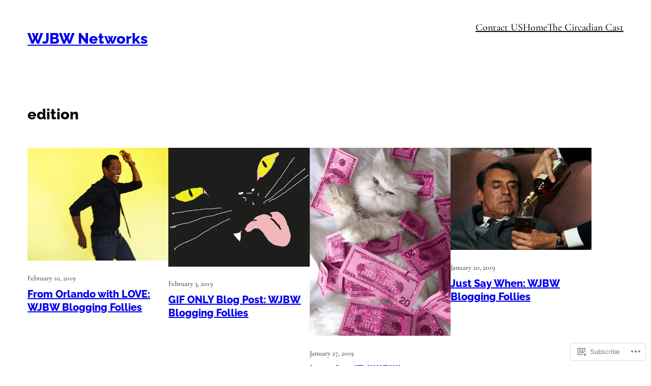

--- FILE ---
content_type: text/html; charset=UTF-8
request_url: https://wjbwnetworks.com/category/edition/page/3/
body_size: 25764
content:
<!DOCTYPE html>
<html lang="en">
<head>
	<meta charset="UTF-8" />
	<meta name="viewport" content="width=device-width, initial-scale=1" />
<script type="text/javascript">
  WebFontConfig = {"google":{"families":["Space+Mono:r,i,b,bi:latin,latin-ext","Lora:r:latin,latin-ext"]},"api_url":"https:\/\/fonts-api.wp.com\/css"};
  (function() {
    var wf = document.createElement('script');
    wf.src = '/wp-content/plugins/custom-fonts/js/webfont.js';
    wf.type = 'text/javascript';
    wf.async = 'true';
    var s = document.getElementsByTagName('script')[0];
    s.parentNode.insertBefore(wf, s);
	})();
</script><style id="jetpack-custom-fonts-css"></style>
<meta name='robots' content='max-image-preview:large' />

<!-- Async WordPress.com Remote Login -->
<script id="wpcom_remote_login_js">
var wpcom_remote_login_extra_auth = '';
function wpcom_remote_login_remove_dom_node_id( element_id ) {
	var dom_node = document.getElementById( element_id );
	if ( dom_node ) { dom_node.parentNode.removeChild( dom_node ); }
}
function wpcom_remote_login_remove_dom_node_classes( class_name ) {
	var dom_nodes = document.querySelectorAll( '.' + class_name );
	for ( var i = 0; i < dom_nodes.length; i++ ) {
		dom_nodes[ i ].parentNode.removeChild( dom_nodes[ i ] );
	}
}
function wpcom_remote_login_final_cleanup() {
	wpcom_remote_login_remove_dom_node_classes( "wpcom_remote_login_msg" );
	wpcom_remote_login_remove_dom_node_id( "wpcom_remote_login_key" );
	wpcom_remote_login_remove_dom_node_id( "wpcom_remote_login_validate" );
	wpcom_remote_login_remove_dom_node_id( "wpcom_remote_login_js" );
	wpcom_remote_login_remove_dom_node_id( "wpcom_request_access_iframe" );
	wpcom_remote_login_remove_dom_node_id( "wpcom_request_access_styles" );
}

// Watch for messages back from the remote login
window.addEventListener( "message", function( e ) {
	if ( e.origin === "https://r-login.wordpress.com" ) {
		var data = {};
		try {
			data = JSON.parse( e.data );
		} catch( e ) {
			wpcom_remote_login_final_cleanup();
			return;
		}

		if ( data.msg === 'LOGIN' ) {
			// Clean up the login check iframe
			wpcom_remote_login_remove_dom_node_id( "wpcom_remote_login_key" );

			var id_regex = new RegExp( /^[0-9]+$/ );
			var token_regex = new RegExp( /^.*|.*|.*$/ );
			if (
				token_regex.test( data.token )
				&& id_regex.test( data.wpcomid )
			) {
				// We have everything we need to ask for a login
				var script = document.createElement( "script" );
				script.setAttribute( "id", "wpcom_remote_login_validate" );
				script.src = '/remote-login.php?wpcom_remote_login=validate'
					+ '&wpcomid=' + data.wpcomid
					+ '&token=' + encodeURIComponent( data.token )
					+ '&host=' + window.location.protocol
					+ '//' + window.location.hostname
					+ '&postid=94661'
					+ '&is_singular=';
				document.body.appendChild( script );
			}

			return;
		}

		// Safari ITP, not logged in, so redirect
		if ( data.msg === 'LOGIN-REDIRECT' ) {
			window.location = 'https://wordpress.com/log-in?redirect_to=' + window.location.href;
			return;
		}

		// Safari ITP, storage access failed, remove the request
		if ( data.msg === 'LOGIN-REMOVE' ) {
			var css_zap = 'html { -webkit-transition: margin-top 1s; transition: margin-top 1s; } /* 9001 */ html { margin-top: 0 !important; } * html body { margin-top: 0 !important; } @media screen and ( max-width: 782px ) { html { margin-top: 0 !important; } * html body { margin-top: 0 !important; } }';
			var style_zap = document.createElement( 'style' );
			style_zap.type = 'text/css';
			style_zap.appendChild( document.createTextNode( css_zap ) );
			document.body.appendChild( style_zap );

			var e = document.getElementById( 'wpcom_request_access_iframe' );
			e.parentNode.removeChild( e );

			document.cookie = 'wordpress_com_login_access=denied; path=/; max-age=31536000';

			return;
		}

		// Safari ITP
		if ( data.msg === 'REQUEST_ACCESS' ) {
			console.log( 'request access: safari' );

			// Check ITP iframe enable/disable knob
			if ( wpcom_remote_login_extra_auth !== 'safari_itp_iframe' ) {
				return;
			}

			// If we are in a "private window" there is no ITP.
			var private_window = false;
			try {
				var opendb = window.openDatabase( null, null, null, null );
			} catch( e ) {
				private_window = true;
			}

			if ( private_window ) {
				console.log( 'private window' );
				return;
			}

			var iframe = document.createElement( 'iframe' );
			iframe.id = 'wpcom_request_access_iframe';
			iframe.setAttribute( 'scrolling', 'no' );
			iframe.setAttribute( 'sandbox', 'allow-storage-access-by-user-activation allow-scripts allow-same-origin allow-top-navigation-by-user-activation' );
			iframe.src = 'https://r-login.wordpress.com/remote-login.php?wpcom_remote_login=request_access&origin=' + encodeURIComponent( data.origin ) + '&wpcomid=' + encodeURIComponent( data.wpcomid );

			var css = 'html { -webkit-transition: margin-top 1s; transition: margin-top 1s; } /* 9001 */ html { margin-top: 46px !important; } * html body { margin-top: 46px !important; } @media screen and ( max-width: 660px ) { html { margin-top: 71px !important; } * html body { margin-top: 71px !important; } #wpcom_request_access_iframe { display: block; height: 71px !important; } } #wpcom_request_access_iframe { border: 0px; height: 46px; position: fixed; top: 0; left: 0; width: 100%; min-width: 100%; z-index: 99999; background: #23282d; } ';

			var style = document.createElement( 'style' );
			style.type = 'text/css';
			style.id = 'wpcom_request_access_styles';
			style.appendChild( document.createTextNode( css ) );
			document.body.appendChild( style );

			document.body.appendChild( iframe );
		}

		if ( data.msg === 'DONE' ) {
			wpcom_remote_login_final_cleanup();
		}
	}
}, false );

// Inject the remote login iframe after the page has had a chance to load
// more critical resources
window.addEventListener( "DOMContentLoaded", function( e ) {
	var iframe = document.createElement( "iframe" );
	iframe.style.display = "none";
	iframe.setAttribute( "scrolling", "no" );
	iframe.setAttribute( "id", "wpcom_remote_login_key" );
	iframe.src = "https://r-login.wordpress.com/remote-login.php"
		+ "?wpcom_remote_login=key"
		+ "&origin=aHR0cHM6Ly93amJ3bmV0d29ya3MuY29t"
		+ "&wpcomid=53438341"
		+ "&time=" + Math.floor( Date.now() / 1000 );
	document.body.appendChild( iframe );
}, false );
</script>
<title>edition &#8211; Page 3 &#8211; WJBW Networks</title>
<link rel='dns-prefetch' href='//s0.wp.com' />
<link rel="alternate" type="application/rss+xml" title="WJBW Networks &raquo; Feed" href="https://wjbwnetworks.com/feed/" />
<link rel="alternate" type="application/rss+xml" title="WJBW Networks &raquo; Comments Feed" href="https://wjbwnetworks.com/comments/feed/" />
<link rel="alternate" type="application/rss+xml" title="WJBW Networks &raquo; edition Category Feed" href="https://wjbwnetworks.com/category/edition/feed/" />
	<script type="text/javascript">
		/* <![CDATA[ */
		function addLoadEvent(func) {
			var oldonload = window.onload;
			if (typeof window.onload != 'function') {
				window.onload = func;
			} else {
				window.onload = function () {
					oldonload();
					func();
				}
			}
		}
		/* ]]> */
	</script>
	<link crossorigin='anonymous' rel='stylesheet' id='all-css-0-1' href='/wp-content/mu-plugins/likes/jetpack-likes.css?m=1743883414i&cssminify=yes' type='text/css' media='all' />
<style id='wp-block-site-title-inline-css'>
.wp-block-site-title{box-sizing:border-box}.wp-block-site-title :where(a){color:inherit;font-family:inherit;font-size:inherit;font-style:inherit;font-weight:inherit;letter-spacing:inherit;line-height:inherit;text-decoration:inherit}
/*# sourceURL=/wp-content/plugins/gutenberg-core/v22.2.0/build/styles/block-library/site-title/style.css */
</style>
<style id='wp-block-navigation-link-inline-css'>
.wp-block-navigation .wp-block-navigation-item__label{overflow-wrap:break-word}.wp-block-navigation .wp-block-navigation-item__description{display:none}.link-ui-tools{outline:1px solid #f0f0f0;padding:8px}.link-ui-block-inserter{padding-top:8px}.link-ui-block-inserter__back{margin-left:8px;text-transform:uppercase}
/*# sourceURL=/wp-content/plugins/gutenberg-core/v22.2.0/build/styles/block-library/navigation-link/style.css */
</style>
<style id='wp-block-navigation-inline-css'>
.wp-block-navigation{position:relative}.wp-block-navigation ul{margin-bottom:0;margin-left:0;margin-top:0;padding-left:0}.wp-block-navigation ul,.wp-block-navigation ul li{list-style:none;padding:0}.wp-block-navigation .wp-block-navigation-item{align-items:center;background-color:inherit;display:flex;position:relative}.wp-block-navigation .wp-block-navigation-item .wp-block-navigation__submenu-container:empty{display:none}.wp-block-navigation .wp-block-navigation-item__content{display:block;z-index:1}.wp-block-navigation .wp-block-navigation-item__content.wp-block-navigation-item__content{color:inherit}.wp-block-navigation.has-text-decoration-underline .wp-block-navigation-item__content,.wp-block-navigation.has-text-decoration-underline .wp-block-navigation-item__content:active,.wp-block-navigation.has-text-decoration-underline .wp-block-navigation-item__content:focus{text-decoration:underline}.wp-block-navigation.has-text-decoration-line-through .wp-block-navigation-item__content,.wp-block-navigation.has-text-decoration-line-through .wp-block-navigation-item__content:active,.wp-block-navigation.has-text-decoration-line-through .wp-block-navigation-item__content:focus{text-decoration:line-through}.wp-block-navigation :where(a),.wp-block-navigation :where(a:active),.wp-block-navigation :where(a:focus){text-decoration:none}.wp-block-navigation .wp-block-navigation__submenu-icon{align-self:center;background-color:inherit;border:none;color:currentColor;display:inline-block;font-size:inherit;height:.6em;line-height:0;margin-left:.25em;padding:0;width:.6em}.wp-block-navigation .wp-block-navigation__submenu-icon svg{stroke:currentColor;display:inline-block;height:inherit;margin-top:.075em;width:inherit}.wp-block-navigation{--navigation-layout-justification-setting:flex-start;--navigation-layout-direction:row;--navigation-layout-wrap:wrap;--navigation-layout-justify:flex-start;--navigation-layout-align:center}.wp-block-navigation.is-vertical{--navigation-layout-direction:column;--navigation-layout-justify:initial;--navigation-layout-align:flex-start}.wp-block-navigation.no-wrap{--navigation-layout-wrap:nowrap}.wp-block-navigation.items-justified-center{--navigation-layout-justification-setting:center;--navigation-layout-justify:center}.wp-block-navigation.items-justified-center.is-vertical{--navigation-layout-align:center}.wp-block-navigation.items-justified-right{--navigation-layout-justification-setting:flex-end;--navigation-layout-justify:flex-end}.wp-block-navigation.items-justified-right.is-vertical{--navigation-layout-align:flex-end}.wp-block-navigation.items-justified-space-between{--navigation-layout-justification-setting:space-between;--navigation-layout-justify:space-between}.wp-block-navigation .has-child .wp-block-navigation__submenu-container{align-items:normal;background-color:inherit;color:inherit;display:flex;flex-direction:column;opacity:0;position:absolute;z-index:2}@media not (prefers-reduced-motion){.wp-block-navigation .has-child .wp-block-navigation__submenu-container{transition:opacity .1s linear}}.wp-block-navigation .has-child .wp-block-navigation__submenu-container{height:0;overflow:hidden;visibility:hidden;width:0}.wp-block-navigation .has-child .wp-block-navigation__submenu-container>.wp-block-navigation-item>.wp-block-navigation-item__content{display:flex;flex-grow:1;padding:.5em 1em}.wp-block-navigation .has-child .wp-block-navigation__submenu-container>.wp-block-navigation-item>.wp-block-navigation-item__content .wp-block-navigation__submenu-icon{margin-left:auto;margin-right:0}.wp-block-navigation .has-child .wp-block-navigation__submenu-container .wp-block-navigation-item__content{margin:0}.wp-block-navigation .has-child .wp-block-navigation__submenu-container{left:-1px;top:100%}@media (min-width:782px){.wp-block-navigation .has-child .wp-block-navigation__submenu-container .wp-block-navigation__submenu-container{left:100%;top:-1px}.wp-block-navigation .has-child .wp-block-navigation__submenu-container .wp-block-navigation__submenu-container:before{background:#0000;content:"";display:block;height:100%;position:absolute;right:100%;width:.5em}.wp-block-navigation .has-child .wp-block-navigation__submenu-container .wp-block-navigation__submenu-icon{margin-right:.25em}.wp-block-navigation .has-child .wp-block-navigation__submenu-container .wp-block-navigation__submenu-icon svg{transform:rotate(-90deg)}}.wp-block-navigation .has-child .wp-block-navigation-submenu__toggle[aria-expanded=true]~.wp-block-navigation__submenu-container,.wp-block-navigation .has-child:not(.open-on-click):hover>.wp-block-navigation__submenu-container,.wp-block-navigation .has-child:not(.open-on-click):not(.open-on-hover-click):focus-within>.wp-block-navigation__submenu-container{height:auto;min-width:200px;opacity:1;overflow:visible;visibility:visible;width:auto}.wp-block-navigation.has-background .has-child .wp-block-navigation__submenu-container{left:0;top:100%}@media (min-width:782px){.wp-block-navigation.has-background .has-child .wp-block-navigation__submenu-container .wp-block-navigation__submenu-container{left:100%;top:0}}.wp-block-navigation-submenu{display:flex;position:relative}.wp-block-navigation-submenu .wp-block-navigation__submenu-icon svg{stroke:currentColor}button.wp-block-navigation-item__content{background-color:initial;border:none;color:currentColor;font-family:inherit;font-size:inherit;font-style:inherit;font-weight:inherit;letter-spacing:inherit;line-height:inherit;text-align:left;text-transform:inherit}.wp-block-navigation-submenu__toggle{cursor:pointer}.wp-block-navigation-submenu__toggle[aria-expanded=true]+.wp-block-navigation__submenu-icon>svg,.wp-block-navigation-submenu__toggle[aria-expanded=true]>svg{transform:rotate(180deg)}.wp-block-navigation-item.open-on-click .wp-block-navigation-submenu__toggle{padding-left:0;padding-right:.85em}.wp-block-navigation-item.open-on-click .wp-block-navigation-submenu__toggle+.wp-block-navigation__submenu-icon{margin-left:-.6em;pointer-events:none}.wp-block-navigation-item.open-on-click button.wp-block-navigation-item__content:not(.wp-block-navigation-submenu__toggle){padding:0}.wp-block-navigation .wp-block-page-list,.wp-block-navigation__container,.wp-block-navigation__responsive-close,.wp-block-navigation__responsive-container,.wp-block-navigation__responsive-container-content,.wp-block-navigation__responsive-dialog{gap:inherit}:where(.wp-block-navigation.has-background .wp-block-navigation-item a:not(.wp-element-button)),:where(.wp-block-navigation.has-background .wp-block-navigation-submenu a:not(.wp-element-button)){padding:.5em 1em}:where(.wp-block-navigation .wp-block-navigation__submenu-container .wp-block-navigation-item a:not(.wp-element-button)),:where(.wp-block-navigation .wp-block-navigation__submenu-container .wp-block-navigation-submenu a:not(.wp-element-button)),:where(.wp-block-navigation .wp-block-navigation__submenu-container .wp-block-navigation-submenu button.wp-block-navigation-item__content),:where(.wp-block-navigation .wp-block-navigation__submenu-container .wp-block-pages-list__item button.wp-block-navigation-item__content){padding:.5em 1em}.wp-block-navigation.items-justified-right .wp-block-navigation__container .has-child .wp-block-navigation__submenu-container,.wp-block-navigation.items-justified-right .wp-block-page-list>.has-child .wp-block-navigation__submenu-container,.wp-block-navigation.items-justified-space-between .wp-block-page-list>.has-child:last-child .wp-block-navigation__submenu-container,.wp-block-navigation.items-justified-space-between>.wp-block-navigation__container>.has-child:last-child .wp-block-navigation__submenu-container{left:auto;right:0}.wp-block-navigation.items-justified-right .wp-block-navigation__container .has-child .wp-block-navigation__submenu-container .wp-block-navigation__submenu-container,.wp-block-navigation.items-justified-right .wp-block-page-list>.has-child .wp-block-navigation__submenu-container .wp-block-navigation__submenu-container,.wp-block-navigation.items-justified-space-between .wp-block-page-list>.has-child:last-child .wp-block-navigation__submenu-container .wp-block-navigation__submenu-container,.wp-block-navigation.items-justified-space-between>.wp-block-navigation__container>.has-child:last-child .wp-block-navigation__submenu-container .wp-block-navigation__submenu-container{left:-1px;right:-1px}@media (min-width:782px){.wp-block-navigation.items-justified-right .wp-block-navigation__container .has-child .wp-block-navigation__submenu-container .wp-block-navigation__submenu-container,.wp-block-navigation.items-justified-right .wp-block-page-list>.has-child .wp-block-navigation__submenu-container .wp-block-navigation__submenu-container,.wp-block-navigation.items-justified-space-between .wp-block-page-list>.has-child:last-child .wp-block-navigation__submenu-container .wp-block-navigation__submenu-container,.wp-block-navigation.items-justified-space-between>.wp-block-navigation__container>.has-child:last-child .wp-block-navigation__submenu-container .wp-block-navigation__submenu-container{left:auto;right:100%}}.wp-block-navigation:not(.has-background) .wp-block-navigation__submenu-container{background-color:#fff;border:1px solid #00000026}.wp-block-navigation.has-background .wp-block-navigation__submenu-container{background-color:inherit}.wp-block-navigation:not(.has-text-color) .wp-block-navigation__submenu-container{color:#000}.wp-block-navigation__container{align-items:var(--navigation-layout-align,initial);display:flex;flex-direction:var(--navigation-layout-direction,initial);flex-wrap:var(--navigation-layout-wrap,wrap);justify-content:var(--navigation-layout-justify,initial);list-style:none;margin:0;padding-left:0}.wp-block-navigation__container .is-responsive{display:none}.wp-block-navigation__container:only-child,.wp-block-page-list:only-child{flex-grow:1}@keyframes overlay-menu__fade-in-animation{0%{opacity:0;transform:translateY(.5em)}to{opacity:1;transform:translateY(0)}}.wp-block-navigation__responsive-container{bottom:0;display:none;left:0;position:fixed;right:0;top:0}.wp-block-navigation__responsive-container :where(.wp-block-navigation-item a){color:inherit}.wp-block-navigation__responsive-container .wp-block-navigation__responsive-container-content{align-items:var(--navigation-layout-align,initial);display:flex;flex-direction:var(--navigation-layout-direction,initial);flex-wrap:var(--navigation-layout-wrap,wrap);justify-content:var(--navigation-layout-justify,initial)}.wp-block-navigation__responsive-container:not(.is-menu-open.is-menu-open){background-color:inherit!important;color:inherit!important}.wp-block-navigation__responsive-container.is-menu-open{background-color:inherit;display:flex;flex-direction:column}@media not (prefers-reduced-motion){.wp-block-navigation__responsive-container.is-menu-open{animation:overlay-menu__fade-in-animation .1s ease-out;animation-fill-mode:forwards}}.wp-block-navigation__responsive-container.is-menu-open{overflow:auto;padding:clamp(1rem,var(--wp--style--root--padding-top),20rem) clamp(1rem,var(--wp--style--root--padding-right),20rem) clamp(1rem,var(--wp--style--root--padding-bottom),20rem) clamp(1rem,var(--wp--style--root--padding-left),20rem);z-index:100000}.wp-block-navigation__responsive-container.is-menu-open .wp-block-navigation__responsive-container-content{align-items:var(--navigation-layout-justification-setting,inherit);display:flex;flex-direction:column;flex-wrap:nowrap;overflow:visible;padding-top:calc(2rem + 24px)}.wp-block-navigation__responsive-container.is-menu-open .wp-block-navigation__responsive-container-content,.wp-block-navigation__responsive-container.is-menu-open .wp-block-navigation__responsive-container-content .wp-block-navigation__container,.wp-block-navigation__responsive-container.is-menu-open .wp-block-navigation__responsive-container-content .wp-block-page-list{justify-content:flex-start}.wp-block-navigation__responsive-container.is-menu-open .wp-block-navigation__responsive-container-content .wp-block-navigation__submenu-icon{display:none}.wp-block-navigation__responsive-container.is-menu-open .wp-block-navigation__responsive-container-content .has-child .wp-block-navigation__submenu-container{border:none;height:auto;min-width:200px;opacity:1;overflow:initial;padding-left:2rem;padding-right:2rem;position:static;visibility:visible;width:auto}.wp-block-navigation__responsive-container.is-menu-open .wp-block-navigation__responsive-container-content .wp-block-navigation__container,.wp-block-navigation__responsive-container.is-menu-open .wp-block-navigation__responsive-container-content .wp-block-navigation__submenu-container{gap:inherit}.wp-block-navigation__responsive-container.is-menu-open .wp-block-navigation__responsive-container-content .wp-block-navigation__submenu-container{padding-top:var(--wp--style--block-gap,2em)}.wp-block-navigation__responsive-container.is-menu-open .wp-block-navigation__responsive-container-content .wp-block-navigation-item__content{padding:0}.wp-block-navigation__responsive-container.is-menu-open .wp-block-navigation__responsive-container-content .wp-block-navigation-item,.wp-block-navigation__responsive-container.is-menu-open .wp-block-navigation__responsive-container-content .wp-block-navigation__container,.wp-block-navigation__responsive-container.is-menu-open .wp-block-navigation__responsive-container-content .wp-block-page-list{align-items:var(--navigation-layout-justification-setting,initial);display:flex;flex-direction:column}.wp-block-navigation__responsive-container.is-menu-open .wp-block-navigation-item,.wp-block-navigation__responsive-container.is-menu-open .wp-block-navigation-item .wp-block-navigation__submenu-container,.wp-block-navigation__responsive-container.is-menu-open .wp-block-navigation__container,.wp-block-navigation__responsive-container.is-menu-open .wp-block-page-list{background:#0000!important;color:inherit!important}.wp-block-navigation__responsive-container.is-menu-open .wp-block-navigation__submenu-container.wp-block-navigation__submenu-container.wp-block-navigation__submenu-container.wp-block-navigation__submenu-container{left:auto;right:auto}@media (min-width:600px){.wp-block-navigation__responsive-container:not(.hidden-by-default):not(.is-menu-open){background-color:inherit;display:block;position:relative;width:100%;z-index:auto}.wp-block-navigation__responsive-container:not(.hidden-by-default):not(.is-menu-open) .wp-block-navigation__responsive-container-close{display:none}.wp-block-navigation__responsive-container.is-menu-open .wp-block-navigation__submenu-container.wp-block-navigation__submenu-container.wp-block-navigation__submenu-container.wp-block-navigation__submenu-container{left:0}}.wp-block-navigation:not(.has-background) .wp-block-navigation__responsive-container.is-menu-open{background-color:#fff}.wp-block-navigation:not(.has-text-color) .wp-block-navigation__responsive-container.is-menu-open{color:#000}.wp-block-navigation__toggle_button_label{font-size:1rem;font-weight:700}.wp-block-navigation__responsive-container-close,.wp-block-navigation__responsive-container-open{background:#0000;border:none;color:currentColor;cursor:pointer;margin:0;padding:0;text-transform:inherit;vertical-align:middle}.wp-block-navigation__responsive-container-close svg,.wp-block-navigation__responsive-container-open svg{fill:currentColor;display:block;height:24px;pointer-events:none;width:24px}.wp-block-navigation__responsive-container-open{display:flex}.wp-block-navigation__responsive-container-open.wp-block-navigation__responsive-container-open.wp-block-navigation__responsive-container-open{font-family:inherit;font-size:inherit;font-weight:inherit}@media (min-width:600px){.wp-block-navigation__responsive-container-open:not(.always-shown){display:none}}.wp-block-navigation__responsive-container-close{position:absolute;right:0;top:0;z-index:2}.wp-block-navigation__responsive-container-close.wp-block-navigation__responsive-container-close.wp-block-navigation__responsive-container-close{font-family:inherit;font-size:inherit;font-weight:inherit}.wp-block-navigation__responsive-close{width:100%}.has-modal-open .wp-block-navigation__responsive-close{margin-left:auto;margin-right:auto;max-width:var(--wp--style--global--wide-size,100%)}.wp-block-navigation__responsive-close:focus{outline:none}.is-menu-open .wp-block-navigation__responsive-close,.is-menu-open .wp-block-navigation__responsive-container-content,.is-menu-open .wp-block-navigation__responsive-dialog{box-sizing:border-box}.wp-block-navigation__responsive-dialog{position:relative}.has-modal-open .admin-bar .is-menu-open .wp-block-navigation__responsive-dialog{margin-top:46px}@media (min-width:782px){.has-modal-open .admin-bar .is-menu-open .wp-block-navigation__responsive-dialog{margin-top:32px}}html.has-modal-open{overflow:hidden}
/*# sourceURL=/wp-content/plugins/gutenberg-core/v22.2.0/build/styles/block-library/navigation/style.css */
</style>
<style id='wp-block-group-inline-css'>
.wp-block-group{box-sizing:border-box}:where(.wp-block-group.wp-block-group-is-layout-constrained){position:relative}
/*# sourceURL=/wp-content/plugins/gutenberg-core/v22.2.0/build/styles/block-library/group/style.css */
</style>
<style id='wp-block-query-title-inline-css'>
.wp-block-query-title{box-sizing:border-box}
/*# sourceURL=/wp-content/plugins/gutenberg-core/v22.2.0/build/styles/block-library/query-title/style.css */
</style>
<style id='wp-block-post-featured-image-inline-css'>
.wp-block-post-featured-image{margin-left:0;margin-right:0}.wp-block-post-featured-image a{display:block;height:100%}.wp-block-post-featured-image :where(img){box-sizing:border-box;height:auto;max-width:100%;vertical-align:bottom;width:100%}.wp-block-post-featured-image.alignfull img,.wp-block-post-featured-image.alignwide img{width:100%}.wp-block-post-featured-image .wp-block-post-featured-image__overlay.has-background-dim{background-color:#000;inset:0;position:absolute}.wp-block-post-featured-image{position:relative}.wp-block-post-featured-image .wp-block-post-featured-image__overlay.has-background-gradient{background-color:initial}.wp-block-post-featured-image .wp-block-post-featured-image__overlay.has-background-dim-0{opacity:0}.wp-block-post-featured-image .wp-block-post-featured-image__overlay.has-background-dim-10{opacity:.1}.wp-block-post-featured-image .wp-block-post-featured-image__overlay.has-background-dim-20{opacity:.2}.wp-block-post-featured-image .wp-block-post-featured-image__overlay.has-background-dim-30{opacity:.3}.wp-block-post-featured-image .wp-block-post-featured-image__overlay.has-background-dim-40{opacity:.4}.wp-block-post-featured-image .wp-block-post-featured-image__overlay.has-background-dim-50{opacity:.5}.wp-block-post-featured-image .wp-block-post-featured-image__overlay.has-background-dim-60{opacity:.6}.wp-block-post-featured-image .wp-block-post-featured-image__overlay.has-background-dim-70{opacity:.7}.wp-block-post-featured-image .wp-block-post-featured-image__overlay.has-background-dim-80{opacity:.8}.wp-block-post-featured-image .wp-block-post-featured-image__overlay.has-background-dim-90{opacity:.9}.wp-block-post-featured-image .wp-block-post-featured-image__overlay.has-background-dim-100{opacity:1}.wp-block-post-featured-image:where(.alignleft,.alignright){width:100%}
/*# sourceURL=/wp-content/plugins/gutenberg-core/v22.2.0/build/styles/block-library/post-featured-image/style.css */
</style>
<style id='wp-block-post-date-inline-css'>
.wp-block-post-date{box-sizing:border-box}
/*# sourceURL=/wp-content/plugins/gutenberg-core/v22.2.0/build/styles/block-library/post-date/style.css */
</style>
<style id='wp-block-post-title-inline-css'>
.wp-block-post-title{box-sizing:border-box;word-break:break-word}.wp-block-post-title :where(a){display:inline-block;font-family:inherit;font-size:inherit;font-style:inherit;font-weight:inherit;letter-spacing:inherit;line-height:inherit;text-decoration:inherit}
/*# sourceURL=/wp-content/plugins/gutenberg-core/v22.2.0/build/styles/block-library/post-title/style.css */
</style>
<style id='wp-block-post-template-inline-css'>
.wp-block-post-template{box-sizing:border-box;list-style:none;margin-bottom:0;margin-top:0;max-width:100%;padding:0}.wp-block-post-template.is-flex-container{display:flex;flex-direction:row;flex-wrap:wrap;gap:1.25em}.wp-block-post-template.is-flex-container>li{margin:0;width:100%}@media (min-width:600px){.wp-block-post-template.is-flex-container.is-flex-container.columns-2>li{width:calc(50% - .625em)}.wp-block-post-template.is-flex-container.is-flex-container.columns-3>li{width:calc(33.33333% - .83333em)}.wp-block-post-template.is-flex-container.is-flex-container.columns-4>li{width:calc(25% - .9375em)}.wp-block-post-template.is-flex-container.is-flex-container.columns-5>li{width:calc(20% - 1em)}.wp-block-post-template.is-flex-container.is-flex-container.columns-6>li{width:calc(16.66667% - 1.04167em)}}@media (max-width:600px){.wp-block-post-template-is-layout-grid.wp-block-post-template-is-layout-grid.wp-block-post-template-is-layout-grid.wp-block-post-template-is-layout-grid{grid-template-columns:1fr}}.wp-block-post-template-is-layout-constrained>li>.alignright,.wp-block-post-template-is-layout-flow>li>.alignright{float:right;margin-inline-end:0;margin-inline-start:2em}.wp-block-post-template-is-layout-constrained>li>.alignleft,.wp-block-post-template-is-layout-flow>li>.alignleft{float:left;margin-inline-end:2em;margin-inline-start:0}.wp-block-post-template-is-layout-constrained>li>.aligncenter,.wp-block-post-template-is-layout-flow>li>.aligncenter{margin-inline-end:auto;margin-inline-start:auto}
/*# sourceURL=/wp-content/plugins/gutenberg-core/v22.2.0/build/styles/block-library/post-template/style.css */
</style>
<style id='wp-block-query-pagination-inline-css'>
.wp-block-query-pagination.is-content-justification-space-between>.wp-block-query-pagination-next:last-of-type{margin-inline-start:auto}.wp-block-query-pagination.is-content-justification-space-between>.wp-block-query-pagination-previous:first-child{margin-inline-end:auto}.wp-block-query-pagination .wp-block-query-pagination-previous-arrow{display:inline-block;margin-right:1ch}.wp-block-query-pagination .wp-block-query-pagination-previous-arrow:not(.is-arrow-chevron){transform:scaleX(1)}.wp-block-query-pagination .wp-block-query-pagination-next-arrow{display:inline-block;margin-left:1ch}.wp-block-query-pagination .wp-block-query-pagination-next-arrow:not(.is-arrow-chevron){transform:scaleX(1)}.wp-block-query-pagination.aligncenter{justify-content:center}
/*# sourceURL=/wp-content/plugins/gutenberg-core/v22.2.0/build/styles/block-library/query-pagination/style.css */
</style>
<style id='wp-block-paragraph-inline-css'>
.is-small-text{font-size:.875em}.is-regular-text{font-size:1em}.is-large-text{font-size:2.25em}.is-larger-text{font-size:3em}.has-drop-cap:not(:focus):first-letter{float:left;font-size:8.4em;font-style:normal;font-weight:100;line-height:.68;margin:.05em .1em 0 0;text-transform:uppercase}body.rtl .has-drop-cap:not(:focus):first-letter{float:none;margin-left:.1em}p.has-drop-cap.has-background{overflow:hidden}:root :where(p.has-background){padding:1.25em 2.375em}:where(p.has-text-color:not(.has-link-color)) a{color:inherit}p.has-text-align-left[style*="writing-mode:vertical-lr"],p.has-text-align-right[style*="writing-mode:vertical-rl"]{rotate:180deg}
/*# sourceURL=/wp-content/plugins/gutenberg-core/v22.2.0/build/styles/block-library/paragraph/style.css */
</style>
<style id='wp-block-columns-inline-css'>
.wp-block-columns{box-sizing:border-box;display:flex;flex-wrap:wrap!important}@media (min-width:782px){.wp-block-columns{flex-wrap:nowrap!important}}.wp-block-columns{align-items:normal!important}.wp-block-columns.are-vertically-aligned-top{align-items:flex-start}.wp-block-columns.are-vertically-aligned-center{align-items:center}.wp-block-columns.are-vertically-aligned-bottom{align-items:flex-end}@media (max-width:781px){.wp-block-columns:not(.is-not-stacked-on-mobile)>.wp-block-column{flex-basis:100%!important}}@media (min-width:782px){.wp-block-columns:not(.is-not-stacked-on-mobile)>.wp-block-column{flex-basis:0;flex-grow:1}.wp-block-columns:not(.is-not-stacked-on-mobile)>.wp-block-column[style*=flex-basis]{flex-grow:0}}.wp-block-columns.is-not-stacked-on-mobile{flex-wrap:nowrap!important}.wp-block-columns.is-not-stacked-on-mobile>.wp-block-column{flex-basis:0;flex-grow:1}.wp-block-columns.is-not-stacked-on-mobile>.wp-block-column[style*=flex-basis]{flex-grow:0}:where(.wp-block-columns){margin-bottom:1.75em}:where(.wp-block-columns.has-background){padding:1.25em 2.375em}.wp-block-column{flex-grow:1;min-width:0;overflow-wrap:break-word;word-break:break-word}.wp-block-column.is-vertically-aligned-top{align-self:flex-start}.wp-block-column.is-vertically-aligned-center{align-self:center}.wp-block-column.is-vertically-aligned-bottom{align-self:flex-end}.wp-block-column.is-vertically-aligned-stretch{align-self:stretch}.wp-block-column.is-vertically-aligned-bottom,.wp-block-column.is-vertically-aligned-center,.wp-block-column.is-vertically-aligned-top{width:100%}
/*# sourceURL=/wp-content/plugins/gutenberg-core/v22.2.0/build/styles/block-library/columns/style.css */
</style>
<style id='wp-emoji-styles-inline-css'>

	img.wp-smiley, img.emoji {
		display: inline !important;
		border: none !important;
		box-shadow: none !important;
		height: 1em !important;
		width: 1em !important;
		margin: 0 0.07em !important;
		vertical-align: -0.1em !important;
		background: none !important;
		padding: 0 !important;
	}
/*# sourceURL=wp-emoji-styles-inline-css */
</style>
<style id='wp-block-library-inline-css'>
:root{--wp-block-synced-color:#7a00df;--wp-block-synced-color--rgb:122,0,223;--wp-bound-block-color:var(--wp-block-synced-color);--wp-editor-canvas-background:#ddd;--wp-admin-theme-color:#007cba;--wp-admin-theme-color--rgb:0,124,186;--wp-admin-theme-color-darker-10:#006ba1;--wp-admin-theme-color-darker-10--rgb:0,107,160.5;--wp-admin-theme-color-darker-20:#005a87;--wp-admin-theme-color-darker-20--rgb:0,90,135;--wp-admin-border-width-focus:2px}@media (min-resolution:192dpi){:root{--wp-admin-border-width-focus:1.5px}}.wp-element-button{cursor:pointer}:root .has-very-light-gray-background-color{background-color:#eee}:root .has-very-dark-gray-background-color{background-color:#313131}:root .has-very-light-gray-color{color:#eee}:root .has-very-dark-gray-color{color:#313131}:root .has-vivid-green-cyan-to-vivid-cyan-blue-gradient-background{background:linear-gradient(135deg,#00d084,#0693e3)}:root .has-purple-crush-gradient-background{background:linear-gradient(135deg,#34e2e4,#4721fb 50%,#ab1dfe)}:root .has-hazy-dawn-gradient-background{background:linear-gradient(135deg,#faaca8,#dad0ec)}:root .has-subdued-olive-gradient-background{background:linear-gradient(135deg,#fafae1,#67a671)}:root .has-atomic-cream-gradient-background{background:linear-gradient(135deg,#fdd79a,#004a59)}:root .has-nightshade-gradient-background{background:linear-gradient(135deg,#330968,#31cdcf)}:root .has-midnight-gradient-background{background:linear-gradient(135deg,#020381,#2874fc)}:root{--wp--preset--font-size--normal:16px;--wp--preset--font-size--huge:42px}.has-regular-font-size{font-size:1em}.has-larger-font-size{font-size:2.625em}.has-normal-font-size{font-size:var(--wp--preset--font-size--normal)}.has-huge-font-size{font-size:var(--wp--preset--font-size--huge)}:root .has-text-align-center{text-align:center}:root .has-text-align-left{text-align:left}:root .has-text-align-right{text-align:right}.has-fit-text{white-space:nowrap!important}#end-resizable-editor-section{display:none}.aligncenter{clear:both}.items-justified-left{justify-content:flex-start}.items-justified-center{justify-content:center}.items-justified-right{justify-content:flex-end}.items-justified-space-between{justify-content:space-between}.screen-reader-text{word-wrap:normal!important;border:0;clip-path:inset(50%);height:1px;margin:-1px;overflow:hidden;padding:0;position:absolute;width:1px}.screen-reader-text:focus{background-color:#ddd;clip-path:none;color:#444;display:block;font-size:1em;height:auto;left:5px;line-height:normal;padding:15px 23px 14px;text-decoration:none;top:5px;width:auto;z-index:100000}html :where(.has-border-color){border-style:solid}html :where([style*=border-top-color]){border-top-style:solid}html :where([style*=border-right-color]){border-right-style:solid}html :where([style*=border-bottom-color]){border-bottom-style:solid}html :where([style*=border-left-color]){border-left-style:solid}html :where([style*=border-width]){border-style:solid}html :where([style*=border-top-width]){border-top-style:solid}html :where([style*=border-right-width]){border-right-style:solid}html :where([style*=border-bottom-width]){border-bottom-style:solid}html :where([style*=border-left-width]){border-left-style:solid}html :where(img[class*=wp-image-]){height:auto;max-width:100%}:where(figure){margin:0 0 1em}html :where(.is-position-sticky){--wp-admin--admin-bar--position-offset:var(--wp-admin--admin-bar--height,0px)}@media screen and (max-width:600px){html :where(.is-position-sticky){--wp-admin--admin-bar--position-offset:0px}}
.has-text-align-justify {
	text-align:justify;
}
.has-text-align-justify{text-align:justify;}
/*# sourceURL=wp-block-library-inline-css */
</style>
<link crossorigin='anonymous' rel='stylesheet' id='all-css-36-1' href='/wp-content/plugins/coblocks/2.18.1-simple-rev.4/dist/coblocks-style.css?m=1681832297i&cssminify=yes' type='text/css' media='all' />
<style id='wp-block-template-skip-link-inline-css'>

		.skip-link.screen-reader-text {
			border: 0;
			clip-path: inset(50%);
			height: 1px;
			margin: -1px;
			overflow: hidden;
			padding: 0;
			position: absolute !important;
			width: 1px;
			word-wrap: normal !important;
		}

		.skip-link.screen-reader-text:focus {
			background-color: #eee;
			clip-path: none;
			color: #444;
			display: block;
			font-size: 1em;
			height: auto;
			left: 5px;
			line-height: normal;
			padding: 15px 23px 14px;
			text-decoration: none;
			top: 5px;
			width: auto;
			z-index: 100000;
		}
/*# sourceURL=wp-block-template-skip-link-inline-css */
</style>
<link crossorigin='anonymous' rel='stylesheet' id='all-css-38-1' href='/_static/??/wp-content/mu-plugins/core-compat/wp-mediaelement.css,/wp-content/mu-plugins/wpcom-bbpress-premium-themes.css?m=1432920480j&cssminify=yes' type='text/css' media='all' />
<style id='global-styles-inline-css'>
:root{--wp--preset--aspect-ratio--square: 1;--wp--preset--aspect-ratio--4-3: 4/3;--wp--preset--aspect-ratio--3-4: 3/4;--wp--preset--aspect-ratio--3-2: 3/2;--wp--preset--aspect-ratio--2-3: 2/3;--wp--preset--aspect-ratio--16-9: 16/9;--wp--preset--aspect-ratio--9-16: 9/16;--wp--preset--color--black: #000000;--wp--preset--color--cyan-bluish-gray: #abb8c3;--wp--preset--color--white: #ffffff;--wp--preset--color--pale-pink: #f78da7;--wp--preset--color--vivid-red: #cf2e2e;--wp--preset--color--luminous-vivid-orange: #ff6900;--wp--preset--color--luminous-vivid-amber: #fcb900;--wp--preset--color--light-green-cyan: #7bdcb5;--wp--preset--color--vivid-green-cyan: #00d084;--wp--preset--color--pale-cyan-blue: #8ed1fc;--wp--preset--color--vivid-cyan-blue: #0693e3;--wp--preset--color--vivid-purple: #9b51e0;--wp--preset--color--base: #ffffff;--wp--preset--color--contrast: #020e01;--wp--preset--color--primary: #0f6466;--wp--preset--color--secondary: #fafbf3;--wp--preset--color--tertiary: #999999;--wp--preset--gradient--vivid-cyan-blue-to-vivid-purple: linear-gradient(135deg,rgb(6,147,227) 0%,rgb(155,81,224) 100%);--wp--preset--gradient--light-green-cyan-to-vivid-green-cyan: linear-gradient(135deg,rgb(122,220,180) 0%,rgb(0,208,130) 100%);--wp--preset--gradient--luminous-vivid-amber-to-luminous-vivid-orange: linear-gradient(135deg,rgb(252,185,0) 0%,rgb(255,105,0) 100%);--wp--preset--gradient--luminous-vivid-orange-to-vivid-red: linear-gradient(135deg,rgb(255,105,0) 0%,rgb(207,46,46) 100%);--wp--preset--gradient--very-light-gray-to-cyan-bluish-gray: linear-gradient(135deg,rgb(238,238,238) 0%,rgb(169,184,195) 100%);--wp--preset--gradient--cool-to-warm-spectrum: linear-gradient(135deg,rgb(74,234,220) 0%,rgb(151,120,209) 20%,rgb(207,42,186) 40%,rgb(238,44,130) 60%,rgb(251,105,98) 80%,rgb(254,248,76) 100%);--wp--preset--gradient--blush-light-purple: linear-gradient(135deg,rgb(255,206,236) 0%,rgb(152,150,240) 100%);--wp--preset--gradient--blush-bordeaux: linear-gradient(135deg,rgb(254,205,165) 0%,rgb(254,45,45) 50%,rgb(107,0,62) 100%);--wp--preset--gradient--luminous-dusk: linear-gradient(135deg,rgb(255,203,112) 0%,rgb(199,81,192) 50%,rgb(65,88,208) 100%);--wp--preset--gradient--pale-ocean: linear-gradient(135deg,rgb(255,245,203) 0%,rgb(182,227,212) 50%,rgb(51,167,181) 100%);--wp--preset--gradient--electric-grass: linear-gradient(135deg,rgb(202,248,128) 0%,rgb(113,206,126) 100%);--wp--preset--gradient--midnight: linear-gradient(135deg,rgb(2,3,129) 0%,rgb(40,116,252) 100%);--wp--preset--font-size--small: clamp(0.868rem, 0.868rem + ((1vw - 0.2rem) * 0.305), 1.042rem);--wp--preset--font-size--medium: clamp(1.042rem, 1.042rem + ((1vw - 0.2rem) * 0.365), 1.25rem);--wp--preset--font-size--large: clamp(1.25rem, 1.25rem + ((1vw - 0.2rem) * 0.439), 1.5rem);--wp--preset--font-size--x-large: clamp(1.5rem, 1.5rem + ((1vw - 0.2rem) * 0.526), 1.8rem);--wp--preset--font-size--x-small: 0.868rem;--wp--preset--font-size--xx-large: clamp(1.8rem, 1.8rem + ((1vw - 0.2rem) * 1.389), 2.592rem);--wp--preset--font-size--xxx-large: clamp(2.592rem, 2.592rem + ((1vw - 0.2rem) * 2), 3.732rem);--wp--preset--font-size--xxxx-large: clamp(3.359rem, 3.359rem + ((1vw - 0.2rem) * 6.328), 6.966rem);--wp--preset--font-family--albert-sans: 'Albert Sans', sans-serif;--wp--preset--font-family--alegreya: Alegreya, serif;--wp--preset--font-family--arvo: Arvo, serif;--wp--preset--font-family--bodoni-moda: 'Bodoni Moda', serif;--wp--preset--font-family--bricolage-grotesque: 'Bricolage Grotesque', sans-serif;--wp--preset--font-family--cabin: Cabin, sans-serif;--wp--preset--font-family--chivo: Chivo, sans-serif;--wp--preset--font-family--commissioner: Commissioner, sans-serif;--wp--preset--font-family--cormorant: Cormorant, serif;--wp--preset--font-family--courier-prime: 'Courier Prime', monospace;--wp--preset--font-family--crimson-pro: 'Crimson Pro', serif;--wp--preset--font-family--dm-mono: 'DM Mono', monospace;--wp--preset--font-family--dm-sans: 'DM Sans', sans-serif;--wp--preset--font-family--dm-serif-display: 'DM Serif Display', serif;--wp--preset--font-family--domine: Domine, serif;--wp--preset--font-family--eb-garamond: 'EB Garamond', serif;--wp--preset--font-family--epilogue: Epilogue, sans-serif;--wp--preset--font-family--fahkwang: Fahkwang, sans-serif;--wp--preset--font-family--figtree: Figtree, sans-serif;--wp--preset--font-family--fira-sans: 'Fira Sans', sans-serif;--wp--preset--font-family--fjalla-one: 'Fjalla One', sans-serif;--wp--preset--font-family--fraunces: Fraunces, serif;--wp--preset--font-family--gabarito: Gabarito, system-ui;--wp--preset--font-family--ibm-plex-mono: 'IBM Plex Mono', monospace;--wp--preset--font-family--ibm-plex-sans: 'IBM Plex Sans', sans-serif;--wp--preset--font-family--ibarra-real-nova: 'Ibarra Real Nova', serif;--wp--preset--font-family--instrument-serif: 'Instrument Serif', serif;--wp--preset--font-family--inter: Inter, sans-serif;--wp--preset--font-family--josefin-sans: 'Josefin Sans', sans-serif;--wp--preset--font-family--jost: Jost, sans-serif;--wp--preset--font-family--libre-baskerville: 'Libre Baskerville', serif;--wp--preset--font-family--libre-franklin: 'Libre Franklin', sans-serif;--wp--preset--font-family--literata: Literata, serif;--wp--preset--font-family--lora: Lora, serif;--wp--preset--font-family--merriweather: Merriweather, serif;--wp--preset--font-family--montserrat: Montserrat, sans-serif;--wp--preset--font-family--newsreader: Newsreader, serif;--wp--preset--font-family--noto-sans-mono: 'Noto Sans Mono', sans-serif;--wp--preset--font-family--nunito: Nunito, sans-serif;--wp--preset--font-family--open-sans: 'Open Sans', sans-serif;--wp--preset--font-family--overpass: Overpass, sans-serif;--wp--preset--font-family--pt-serif: 'PT Serif', serif;--wp--preset--font-family--petrona: Petrona, serif;--wp--preset--font-family--piazzolla: Piazzolla, serif;--wp--preset--font-family--playfair-display: 'Playfair Display', serif;--wp--preset--font-family--plus-jakarta-sans: 'Plus Jakarta Sans', sans-serif;--wp--preset--font-family--poppins: Poppins, sans-serif;--wp--preset--font-family--raleway: Raleway;--wp--preset--font-family--roboto: Roboto, sans-serif;--wp--preset--font-family--roboto-slab: 'Roboto Slab', serif;--wp--preset--font-family--rubik: Rubik, sans-serif;--wp--preset--font-family--rufina: Rufina, serif;--wp--preset--font-family--sora: Sora, sans-serif;--wp--preset--font-family--source-sans-3: 'Source Sans 3', sans-serif;--wp--preset--font-family--source-serif-4: 'Source Serif 4', serif;--wp--preset--font-family--space-mono: 'Space Mono', monospace;--wp--preset--font-family--syne: Syne, sans-serif;--wp--preset--font-family--texturina: Texturina, serif;--wp--preset--font-family--urbanist: Urbanist, sans-serif;--wp--preset--font-family--work-sans: 'Work Sans', sans-serif;--wp--preset--font-family--cormorant-garamond: Cormorant Garamond;--wp--preset--spacing--20: 0.44rem;--wp--preset--spacing--30: 0.5rem;--wp--preset--spacing--40: 1rem;--wp--preset--spacing--50: clamp(1.5rem, 2.4096386vw, 2.0rem);--wp--preset--spacing--60: clamp(1.5rem, 3.6144578vw, 3.0rem);--wp--preset--spacing--70: clamp(2.0rem, 4.8192771vw, 4.0rem);--wp--preset--spacing--80: clamp(3.0rem, 7.2289157vw, 6.0rem);--wp--preset--shadow--natural: 6px 6px 9px rgba(0, 0, 0, 0.2);--wp--preset--shadow--deep: 12px 12px 50px rgba(0, 0, 0, 0.4);--wp--preset--shadow--sharp: 6px 6px 0px rgba(0, 0, 0, 0.2);--wp--preset--shadow--outlined: 6px 6px 0px -3px rgb(255, 255, 255), 6px 6px rgb(0, 0, 0);--wp--preset--shadow--crisp: 6px 6px 0px rgb(0, 0, 0);}:root { --wp--style--global--content-size: 600px;--wp--style--global--wide-size: 1232px; }:where(body) { margin: 0; }.wp-site-blocks { padding-top: var(--wp--style--root--padding-top); padding-bottom: var(--wp--style--root--padding-bottom); }.has-global-padding { padding-right: var(--wp--style--root--padding-right); padding-left: var(--wp--style--root--padding-left); }.has-global-padding > .alignfull { margin-right: calc(var(--wp--style--root--padding-right) * -1); margin-left: calc(var(--wp--style--root--padding-left) * -1); }.has-global-padding :where(:not(.alignfull.is-layout-flow) > .has-global-padding:not(.wp-block-block, .alignfull)) { padding-right: 0; padding-left: 0; }.has-global-padding :where(:not(.alignfull.is-layout-flow) > .has-global-padding:not(.wp-block-block, .alignfull)) > .alignfull { margin-left: 0; margin-right: 0; }.wp-site-blocks > .alignleft { float: left; margin-right: 2em; }.wp-site-blocks > .alignright { float: right; margin-left: 2em; }.wp-site-blocks > .aligncenter { justify-content: center; margin-left: auto; margin-right: auto; }:where(.wp-site-blocks) > * { margin-block-start: var(--wp--preset--spacing--50); margin-block-end: 0; }:where(.wp-site-blocks) > :first-child { margin-block-start: 0; }:where(.wp-site-blocks) > :last-child { margin-block-end: 0; }:root { --wp--style--block-gap: var(--wp--preset--spacing--50); }:root :where(.is-layout-flow) > :first-child{margin-block-start: 0;}:root :where(.is-layout-flow) > :last-child{margin-block-end: 0;}:root :where(.is-layout-flow) > *{margin-block-start: var(--wp--preset--spacing--50);margin-block-end: 0;}:root :where(.is-layout-constrained) > :first-child{margin-block-start: 0;}:root :where(.is-layout-constrained) > :last-child{margin-block-end: 0;}:root :where(.is-layout-constrained) > *{margin-block-start: var(--wp--preset--spacing--50);margin-block-end: 0;}:root :where(.is-layout-flex){gap: var(--wp--preset--spacing--50);}:root :where(.is-layout-grid){gap: var(--wp--preset--spacing--50);}.is-layout-flow > .alignleft{float: left;margin-inline-start: 0;margin-inline-end: 2em;}.is-layout-flow > .alignright{float: right;margin-inline-start: 2em;margin-inline-end: 0;}.is-layout-flow > .aligncenter{margin-left: auto !important;margin-right: auto !important;}.is-layout-constrained > .alignleft{float: left;margin-inline-start: 0;margin-inline-end: 2em;}.is-layout-constrained > .alignright{float: right;margin-inline-start: 2em;margin-inline-end: 0;}.is-layout-constrained > .aligncenter{margin-left: auto !important;margin-right: auto !important;}.is-layout-constrained > :where(:not(.alignleft):not(.alignright):not(.alignfull)){max-width: var(--wp--style--global--content-size);margin-left: auto !important;margin-right: auto !important;}.is-layout-constrained > .alignwide{max-width: var(--wp--style--global--wide-size);}body .is-layout-flex{display: flex;}.is-layout-flex{flex-wrap: wrap;align-items: center;}.is-layout-flex > :is(*, div){margin: 0;}body .is-layout-grid{display: grid;}.is-layout-grid > :is(*, div){margin: 0;}body{background-color: var(--wp--preset--color--base);color: var(--wp--preset--color--contrast);font-family: var(--wp--preset--font-family--cormorant-garamond);font-size: var(--wp--preset--font-size--medium);line-height: 1.5;--wp--style--root--padding-top: 0px;--wp--style--root--padding-right: var(--wp--preset--spacing--60);--wp--style--root--padding-bottom: 0px;--wp--style--root--padding-left: var(--wp--preset--spacing--60);}a:where(:not(.wp-element-button)){color: var(--wp--preset--color--primary);text-decoration: underline;}:root :where(a:where(:not(.wp-element-button)):hover){color: var(--wp--preset--color--contrast);text-decoration: none;}h1, h2, h3, h4, h5, h6{font-family: var(--wp--preset--font-family--raleway);font-weight: 800;line-height: 1.3;}h1{font-size: var(--wp--preset--font-size--x-large);}h2{font-size: var(--wp--preset--font-size--large);}h3{font-size: var(--wp--preset--font-size--medium);}h4{font-size: var(--wp--preset--font-size--small);}h5{font-size: var(--wp--preset--font-size--x-small);text-transform: uppercase;}h6{font-size: var(--wp--preset--font-size--x-small);}:root :where(.wp-element-button, .wp-block-button__link){background-color: var(--wp--preset--color--contrast);border-radius: 0;border-width: 0;color: var(--wp--preset--color--base);font-family: var(--wp--preset--font-family--raleway);font-size: var(--wp--preset--font-size--x-small);font-style: inherit;font-weight: 600;letter-spacing: inherit;line-height: 1;padding-top: 1.0625rem;padding-right: 2.125rem;padding-bottom: 1.0625rem;padding-left: 2.125rem;text-decoration: none;text-transform: uppercase;}:root :where(.wp-element-button:hover, .wp-block-button__link:hover){background-color: var(--wp--preset--color--primary);color: var(--wp--preset--color--base);}:root :where(.wp-element-button:focus, .wp-block-button__link:focus){background-color: var(--wp--preset--color--primary);color: var(--wp--preset--color--base);outline-color: var(--wp--preset--color--primary);outline-offset: 2px;outline-style: dotted;outline-width: 1px;}:root :where(.wp-element-button:active, .wp-block-button__link:active){background-color: var(--wp--preset--color--primary);color: var(--wp--preset--color--base);}:root :where(.wp-element-caption, .wp-block-audio figcaption, .wp-block-embed figcaption, .wp-block-gallery figcaption, .wp-block-image figcaption, .wp-block-table figcaption, .wp-block-video figcaption){color: var(--wp--preset--color--contrast);font-size: var(--wp--preset--font-size--x-small);margin-top: var(--wp--preset--spacing--30);margin-bottom: var(--wp--preset--spacing--50);padding-right: var(--wp--preset--spacing--50);padding-left: var(--wp--preset--spacing--50);}.has-black-color{color: var(--wp--preset--color--black) !important;}.has-cyan-bluish-gray-color{color: var(--wp--preset--color--cyan-bluish-gray) !important;}.has-white-color{color: var(--wp--preset--color--white) !important;}.has-pale-pink-color{color: var(--wp--preset--color--pale-pink) !important;}.has-vivid-red-color{color: var(--wp--preset--color--vivid-red) !important;}.has-luminous-vivid-orange-color{color: var(--wp--preset--color--luminous-vivid-orange) !important;}.has-luminous-vivid-amber-color{color: var(--wp--preset--color--luminous-vivid-amber) !important;}.has-light-green-cyan-color{color: var(--wp--preset--color--light-green-cyan) !important;}.has-vivid-green-cyan-color{color: var(--wp--preset--color--vivid-green-cyan) !important;}.has-pale-cyan-blue-color{color: var(--wp--preset--color--pale-cyan-blue) !important;}.has-vivid-cyan-blue-color{color: var(--wp--preset--color--vivid-cyan-blue) !important;}.has-vivid-purple-color{color: var(--wp--preset--color--vivid-purple) !important;}.has-base-color{color: var(--wp--preset--color--base) !important;}.has-contrast-color{color: var(--wp--preset--color--contrast) !important;}.has-primary-color{color: var(--wp--preset--color--primary) !important;}.has-secondary-color{color: var(--wp--preset--color--secondary) !important;}.has-tertiary-color{color: var(--wp--preset--color--tertiary) !important;}.has-black-background-color{background-color: var(--wp--preset--color--black) !important;}.has-cyan-bluish-gray-background-color{background-color: var(--wp--preset--color--cyan-bluish-gray) !important;}.has-white-background-color{background-color: var(--wp--preset--color--white) !important;}.has-pale-pink-background-color{background-color: var(--wp--preset--color--pale-pink) !important;}.has-vivid-red-background-color{background-color: var(--wp--preset--color--vivid-red) !important;}.has-luminous-vivid-orange-background-color{background-color: var(--wp--preset--color--luminous-vivid-orange) !important;}.has-luminous-vivid-amber-background-color{background-color: var(--wp--preset--color--luminous-vivid-amber) !important;}.has-light-green-cyan-background-color{background-color: var(--wp--preset--color--light-green-cyan) !important;}.has-vivid-green-cyan-background-color{background-color: var(--wp--preset--color--vivid-green-cyan) !important;}.has-pale-cyan-blue-background-color{background-color: var(--wp--preset--color--pale-cyan-blue) !important;}.has-vivid-cyan-blue-background-color{background-color: var(--wp--preset--color--vivid-cyan-blue) !important;}.has-vivid-purple-background-color{background-color: var(--wp--preset--color--vivid-purple) !important;}.has-base-background-color{background-color: var(--wp--preset--color--base) !important;}.has-contrast-background-color{background-color: var(--wp--preset--color--contrast) !important;}.has-primary-background-color{background-color: var(--wp--preset--color--primary) !important;}.has-secondary-background-color{background-color: var(--wp--preset--color--secondary) !important;}.has-tertiary-background-color{background-color: var(--wp--preset--color--tertiary) !important;}.has-black-border-color{border-color: var(--wp--preset--color--black) !important;}.has-cyan-bluish-gray-border-color{border-color: var(--wp--preset--color--cyan-bluish-gray) !important;}.has-white-border-color{border-color: var(--wp--preset--color--white) !important;}.has-pale-pink-border-color{border-color: var(--wp--preset--color--pale-pink) !important;}.has-vivid-red-border-color{border-color: var(--wp--preset--color--vivid-red) !important;}.has-luminous-vivid-orange-border-color{border-color: var(--wp--preset--color--luminous-vivid-orange) !important;}.has-luminous-vivid-amber-border-color{border-color: var(--wp--preset--color--luminous-vivid-amber) !important;}.has-light-green-cyan-border-color{border-color: var(--wp--preset--color--light-green-cyan) !important;}.has-vivid-green-cyan-border-color{border-color: var(--wp--preset--color--vivid-green-cyan) !important;}.has-pale-cyan-blue-border-color{border-color: var(--wp--preset--color--pale-cyan-blue) !important;}.has-vivid-cyan-blue-border-color{border-color: var(--wp--preset--color--vivid-cyan-blue) !important;}.has-vivid-purple-border-color{border-color: var(--wp--preset--color--vivid-purple) !important;}.has-base-border-color{border-color: var(--wp--preset--color--base) !important;}.has-contrast-border-color{border-color: var(--wp--preset--color--contrast) !important;}.has-primary-border-color{border-color: var(--wp--preset--color--primary) !important;}.has-secondary-border-color{border-color: var(--wp--preset--color--secondary) !important;}.has-tertiary-border-color{border-color: var(--wp--preset--color--tertiary) !important;}.has-vivid-cyan-blue-to-vivid-purple-gradient-background{background: var(--wp--preset--gradient--vivid-cyan-blue-to-vivid-purple) !important;}.has-light-green-cyan-to-vivid-green-cyan-gradient-background{background: var(--wp--preset--gradient--light-green-cyan-to-vivid-green-cyan) !important;}.has-luminous-vivid-amber-to-luminous-vivid-orange-gradient-background{background: var(--wp--preset--gradient--luminous-vivid-amber-to-luminous-vivid-orange) !important;}.has-luminous-vivid-orange-to-vivid-red-gradient-background{background: var(--wp--preset--gradient--luminous-vivid-orange-to-vivid-red) !important;}.has-very-light-gray-to-cyan-bluish-gray-gradient-background{background: var(--wp--preset--gradient--very-light-gray-to-cyan-bluish-gray) !important;}.has-cool-to-warm-spectrum-gradient-background{background: var(--wp--preset--gradient--cool-to-warm-spectrum) !important;}.has-blush-light-purple-gradient-background{background: var(--wp--preset--gradient--blush-light-purple) !important;}.has-blush-bordeaux-gradient-background{background: var(--wp--preset--gradient--blush-bordeaux) !important;}.has-luminous-dusk-gradient-background{background: var(--wp--preset--gradient--luminous-dusk) !important;}.has-pale-ocean-gradient-background{background: var(--wp--preset--gradient--pale-ocean) !important;}.has-electric-grass-gradient-background{background: var(--wp--preset--gradient--electric-grass) !important;}.has-midnight-gradient-background{background: var(--wp--preset--gradient--midnight) !important;}.has-small-font-size{font-size: var(--wp--preset--font-size--small) !important;}.has-medium-font-size{font-size: var(--wp--preset--font-size--medium) !important;}.has-large-font-size{font-size: var(--wp--preset--font-size--large) !important;}.has-x-large-font-size{font-size: var(--wp--preset--font-size--x-large) !important;}.has-x-small-font-size{font-size: var(--wp--preset--font-size--x-small) !important;}.has-xx-large-font-size{font-size: var(--wp--preset--font-size--xx-large) !important;}.has-xxx-large-font-size{font-size: var(--wp--preset--font-size--xxx-large) !important;}.has-xxxx-large-font-size{font-size: var(--wp--preset--font-size--xxxx-large) !important;}.has-albert-sans-font-family{font-family: var(--wp--preset--font-family--albert-sans) !important;}.has-alegreya-font-family{font-family: var(--wp--preset--font-family--alegreya) !important;}.has-arvo-font-family{font-family: var(--wp--preset--font-family--arvo) !important;}.has-bodoni-moda-font-family{font-family: var(--wp--preset--font-family--bodoni-moda) !important;}.has-bricolage-grotesque-font-family{font-family: var(--wp--preset--font-family--bricolage-grotesque) !important;}.has-cabin-font-family{font-family: var(--wp--preset--font-family--cabin) !important;}.has-chivo-font-family{font-family: var(--wp--preset--font-family--chivo) !important;}.has-commissioner-font-family{font-family: var(--wp--preset--font-family--commissioner) !important;}.has-cormorant-font-family{font-family: var(--wp--preset--font-family--cormorant) !important;}.has-courier-prime-font-family{font-family: var(--wp--preset--font-family--courier-prime) !important;}.has-crimson-pro-font-family{font-family: var(--wp--preset--font-family--crimson-pro) !important;}.has-dm-mono-font-family{font-family: var(--wp--preset--font-family--dm-mono) !important;}.has-dm-sans-font-family{font-family: var(--wp--preset--font-family--dm-sans) !important;}.has-dm-serif-display-font-family{font-family: var(--wp--preset--font-family--dm-serif-display) !important;}.has-domine-font-family{font-family: var(--wp--preset--font-family--domine) !important;}.has-eb-garamond-font-family{font-family: var(--wp--preset--font-family--eb-garamond) !important;}.has-epilogue-font-family{font-family: var(--wp--preset--font-family--epilogue) !important;}.has-fahkwang-font-family{font-family: var(--wp--preset--font-family--fahkwang) !important;}.has-figtree-font-family{font-family: var(--wp--preset--font-family--figtree) !important;}.has-fira-sans-font-family{font-family: var(--wp--preset--font-family--fira-sans) !important;}.has-fjalla-one-font-family{font-family: var(--wp--preset--font-family--fjalla-one) !important;}.has-fraunces-font-family{font-family: var(--wp--preset--font-family--fraunces) !important;}.has-gabarito-font-family{font-family: var(--wp--preset--font-family--gabarito) !important;}.has-ibm-plex-mono-font-family{font-family: var(--wp--preset--font-family--ibm-plex-mono) !important;}.has-ibm-plex-sans-font-family{font-family: var(--wp--preset--font-family--ibm-plex-sans) !important;}.has-ibarra-real-nova-font-family{font-family: var(--wp--preset--font-family--ibarra-real-nova) !important;}.has-instrument-serif-font-family{font-family: var(--wp--preset--font-family--instrument-serif) !important;}.has-inter-font-family{font-family: var(--wp--preset--font-family--inter) !important;}.has-josefin-sans-font-family{font-family: var(--wp--preset--font-family--josefin-sans) !important;}.has-jost-font-family{font-family: var(--wp--preset--font-family--jost) !important;}.has-libre-baskerville-font-family{font-family: var(--wp--preset--font-family--libre-baskerville) !important;}.has-libre-franklin-font-family{font-family: var(--wp--preset--font-family--libre-franklin) !important;}.has-literata-font-family{font-family: var(--wp--preset--font-family--literata) !important;}.has-lora-font-family{font-family: var(--wp--preset--font-family--lora) !important;}.has-merriweather-font-family{font-family: var(--wp--preset--font-family--merriweather) !important;}.has-montserrat-font-family{font-family: var(--wp--preset--font-family--montserrat) !important;}.has-newsreader-font-family{font-family: var(--wp--preset--font-family--newsreader) !important;}.has-noto-sans-mono-font-family{font-family: var(--wp--preset--font-family--noto-sans-mono) !important;}.has-nunito-font-family{font-family: var(--wp--preset--font-family--nunito) !important;}.has-open-sans-font-family{font-family: var(--wp--preset--font-family--open-sans) !important;}.has-overpass-font-family{font-family: var(--wp--preset--font-family--overpass) !important;}.has-pt-serif-font-family{font-family: var(--wp--preset--font-family--pt-serif) !important;}.has-petrona-font-family{font-family: var(--wp--preset--font-family--petrona) !important;}.has-piazzolla-font-family{font-family: var(--wp--preset--font-family--piazzolla) !important;}.has-playfair-display-font-family{font-family: var(--wp--preset--font-family--playfair-display) !important;}.has-plus-jakarta-sans-font-family{font-family: var(--wp--preset--font-family--plus-jakarta-sans) !important;}.has-poppins-font-family{font-family: var(--wp--preset--font-family--poppins) !important;}.has-raleway-font-family{font-family: var(--wp--preset--font-family--raleway) !important;}.has-roboto-font-family{font-family: var(--wp--preset--font-family--roboto) !important;}.has-roboto-slab-font-family{font-family: var(--wp--preset--font-family--roboto-slab) !important;}.has-rubik-font-family{font-family: var(--wp--preset--font-family--rubik) !important;}.has-rufina-font-family{font-family: var(--wp--preset--font-family--rufina) !important;}.has-sora-font-family{font-family: var(--wp--preset--font-family--sora) !important;}.has-source-sans-3-font-family{font-family: var(--wp--preset--font-family--source-sans-3) !important;}.has-source-serif-4-font-family{font-family: var(--wp--preset--font-family--source-serif-4) !important;}.has-space-mono-font-family{font-family: var(--wp--preset--font-family--space-mono) !important;}.has-syne-font-family{font-family: var(--wp--preset--font-family--syne) !important;}.has-texturina-font-family{font-family: var(--wp--preset--font-family--texturina) !important;}.has-urbanist-font-family{font-family: var(--wp--preset--font-family--urbanist) !important;}.has-work-sans-font-family{font-family: var(--wp--preset--font-family--work-sans) !important;}.has-cormorant-garamond-font-family{font-family: var(--wp--preset--font-family--cormorant-garamond) !important;}
:root :where(.wp-block-navigation){font-family: var(--wp--preset--font-family--raleway);font-size: var(--wp--preset--font-size--small);font-style: normal;font-weight: 500;}:root :where(.wp-block-navigation .wp-block-navigation__responsive-container.is-menu-open .wp-block-navigation__responsive-container-content .wp-block-navigation__submenu-container){padding-top:0;}:root :where(.wp-block-navigation .wp-block-navigation__responsive-container.is-menu-open){padding:var(--wp--style--block-gap);}
:root :where(.wp-block-navigation a:where(:not(.wp-element-button))){text-decoration: none;}
:root :where(p){line-height: calc(1em + 0.625rem);margin-top: var(--wp--preset--spacing--50);}
:root :where(.wp-block-post-date){font-family: var(--wp--preset--font-family--raleway);font-size: var(--wp--preset--font-size--small);}
:root :where(.wp-block-post-date a:where(:not(.wp-element-button))){text-decoration: none;}
:root :where(.wp-block-post-date a:where(:not(.wp-element-button)):hover){text-decoration: underline;}
:root :where(.wp-block-post-title){font-size: var(--wp--preset--font-size--xx-large);}
:root :where(.wp-block-post-title a:where(:not(.wp-element-button))){color: var(--wp--preset--color--contrast);text-decoration: none;}
:root :where(.wp-block-post-title a:where(:not(.wp-element-button)):hover){text-decoration: underline;}
:root :where(.wp-block-query-pagination){font-size: var(--wp--preset--font-size--small);font-style: italic;}
:root :where(.wp-block-query-pagination a:where(:not(.wp-element-button))){text-decoration: none;}
:root :where(.wp-block-query-pagination a:where(:not(.wp-element-button)):hover){text-decoration: underline;}
:root :where(.wp-block-query-pagination-next.wp-block-query-pagination-next){margin:0;}
:root :where(.wp-block-query-pagination-previous.wp-block-query-pagination-previous){margin:0;}
:root :where(.wp-block-query-title){font-size: var(--wp--preset--font-size--medium);line-height: 1.3;}
:root :where(.wp-block-site-title){font-size: var(--wp--preset--font-size--large);font-weight: 800;line-height: 1;text-transform: none;}
:root :where(.wp-block-site-title a:where(:not(.wp-element-button))){color: var(--wp--preset--color--contrast);text-decoration: none;}
:root :where(.wp-block-site-title a:where(:not(.wp-element-button)):hover){text-decoration: underline;}
/*# sourceURL=global-styles-inline-css */
</style>
<style id='core-block-supports-inline-css'>
.wp-container-core-navigation-is-layout-db721894{gap:var(--wp--preset--spacing--50);}.wp-container-core-group-is-layout-f66f9956{flex-wrap:nowrap;align-items:flex-start;}.wp-container-core-group-is-layout-c22c6600{flex-wrap:nowrap;justify-content:space-between;align-items:stretch;}.wp-container-core-query-pagination-is-layout-b2891da8{justify-content:space-between;}.wp-elements-2c1a9684a21088963914eb8f224a8f03 a:where(:not(.wp-element-button)){color:var(--wp--preset--color--base);}.wp-elements-2c1a9684a21088963914eb8f224a8f03 a:where(:not(.wp-element-button)):hover{color:var(--wp--preset--color--base);}.wp-container-core-column-is-layout-119bc444 > *{margin-block-start:0;margin-block-end:0;}.wp-container-core-column-is-layout-119bc444 > * + *{margin-block-start:var(--wp--preset--spacing--40);margin-block-end:0;}.wp-container-core-navigation-is-layout-4b827052{gap:0;flex-direction:column;align-items:flex-start;}.wp-container-core-columns-is-layout-28f84493{flex-wrap:nowrap;}.wp-container-core-group-is-layout-b51235b9 > .alignfull{margin-right:calc(var(--wp--preset--spacing--60) * -1);margin-left:calc(var(--wp--preset--spacing--60) * -1);}
/*# sourceURL=core-block-supports-inline-css */
</style>
<link crossorigin='anonymous' rel='stylesheet' id='all-css-42-1' href='/_static/??-eJx9i0EOgyAQAD9UusFD5dL4FiVbpFlYwi6x/l5604u3mWQGtmI8Z8WsoCsmFChtAfwl5gqiO+HTizzg1KVmCrUQs0DFhTh0DNCrk95NAdkQ+1kj54uYD82x/tcpve1oB/tyzg7fA01vPNU=&cssminify=yes' type='text/css' media='all' />
<style id='jetpack-global-styles-frontend-style-inline-css'>
:root { --font-headings: unset; --font-base: unset; --font-headings-default: -apple-system,BlinkMacSystemFont,"Segoe UI",Roboto,Oxygen-Sans,Ubuntu,Cantarell,"Helvetica Neue",sans-serif; --font-base-default: -apple-system,BlinkMacSystemFont,"Segoe UI",Roboto,Oxygen-Sans,Ubuntu,Cantarell,"Helvetica Neue",sans-serif;}
/*# sourceURL=jetpack-global-styles-frontend-style-inline-css */
</style>
<link crossorigin='anonymous' rel='stylesheet' id='all-css-44-1' href='/_static/??-eJyNjcEKwjAQRH/IuFRT6kX8FNkmS5K6yQY3Qfx7bfEiXrwM82B4A49qnJRGpUHupnIPqSgs1Cq624chi6zhO5OCRryTR++fW00l7J3qDv43XVNxoOISsmEJol/wY2uR8vs3WggsM/I6uOTzMI3Hw8lOg11eUT1JKA==&cssminify=yes' type='text/css' media='all' />
<script id="wpcom-actionbar-placeholder-js-extra">
var actionbardata = {"siteID":"53438341","postID":"0","siteURL":"https://wjbwnetworks.com","xhrURL":"https://wjbwnetworks.com/wp-admin/admin-ajax.php","nonce":"8fe6526784","isLoggedIn":"","statusMessage":"","subsEmailDefault":"instantly","proxyScriptUrl":"https://s0.wp.com/wp-content/js/wpcom-proxy-request.js?m=1513050504i&amp;ver=20211021","i18n":{"followedText":"New posts from this site will now appear in your \u003Ca href=\"https://wordpress.com/reader\"\u003EReader\u003C/a\u003E","foldBar":"Collapse this bar","unfoldBar":"Expand this bar","shortLinkCopied":"Shortlink copied to clipboard."}};
//# sourceURL=wpcom-actionbar-placeholder-js-extra
</script>
<script id="jetpack-mu-wpcom-settings-js-before">
var JETPACK_MU_WPCOM_SETTINGS = {"assetsUrl":"https://s0.wp.com/wp-content/mu-plugins/jetpack-mu-wpcom-plugin/moon/jetpack_vendor/automattic/jetpack-mu-wpcom/src/build/"};
//# sourceURL=jetpack-mu-wpcom-settings-js-before
</script>
<script crossorigin='anonymous' type='text/javascript'  src='/wp-content/js/rlt-proxy.js?m=1720530689i'></script>
<script id="rlt-proxy-js-after">
	rltInitialize( {"token":null,"iframeOrigins":["https:\/\/widgets.wp.com"]} );
//# sourceURL=rlt-proxy-js-after
</script>
<link rel="EditURI" type="application/rsd+xml" title="RSD" href="https://wjbwblog.wordpress.com/xmlrpc.php?rsd" />
<meta name="generator" content="WordPress.com" />

<!-- Jetpack Open Graph Tags -->
<meta property="og:type" content="website" />
<meta property="og:title" content="edition &#8211; Page 3 &#8211; WJBW Networks" />
<meta property="og:url" content="https://wjbwnetworks.com/category/edition/" />
<meta property="og:site_name" content="WJBW Networks" />
<meta property="og:image" content="https://wjbwnetworks.com/wp-content/uploads/2018/08/cropped-wjbw-ocho-logo.jpg?w=200" />
<meta property="og:image:width" content="200" />
<meta property="og:image:height" content="200" />
<meta property="og:image:alt" content="" />
<meta property="og:locale" content="en_US" />
<meta name="twitter:creator" content="@RADIOJBWEBB" />
<meta name="twitter:site" content="@RADIOJBWEBB" />

<!-- End Jetpack Open Graph Tags -->
<link rel='openid.server' href='https://wjbwnetworks.com/?openidserver=1' />
<link rel='openid.delegate' href='https://wjbwnetworks.com/' />
<link rel="search" type="application/opensearchdescription+xml" href="https://wjbwnetworks.com/osd.xml" title="WJBW Networks" />
<link rel="search" type="application/opensearchdescription+xml" href="https://s1.wp.com/opensearch.xml" title="WordPress.com" />
<script type="importmap" id="wp-importmap">
{"imports":{"@wordpress/interactivity":"https://s0.wp.com/wp-content/plugins/gutenberg-core/v22.2.0/build/modules/interactivity/index.min.js?m=1764855221i&ver=1764773745501"}}
</script>
<link rel="modulepreload" href="https://s0.wp.com/wp-content/plugins/gutenberg-core/v22.2.0/build/modules/interactivity/index.min.js?m=1764855221i&#038;ver=1764773745501" id="@wordpress/interactivity-js-modulepreload" fetchpriority="low">
		<style type="text/css">
			.recentcomments a {
				display: inline !important;
				padding: 0 !important;
				margin: 0 !important;
			}

			table.recentcommentsavatartop img.avatar, table.recentcommentsavatarend img.avatar {
				border: 0px;
				margin: 0;
			}

			table.recentcommentsavatartop a, table.recentcommentsavatarend a {
				border: 0px !important;
				background-color: transparent !important;
			}

			td.recentcommentsavatarend, td.recentcommentsavatartop {
				padding: 0px 0px 1px 0px;
				margin: 0px;
			}

			td.recentcommentstextend {
				border: none !important;
				padding: 0px 0px 2px 10px;
			}

			.rtl td.recentcommentstextend {
				padding: 0px 10px 2px 0px;
			}

			td.recentcommentstexttop {
				border: none;
				padding: 0px 0px 0px 10px;
			}

			.rtl td.recentcommentstexttop {
				padding: 0px 10px 0px 0px;
			}
		</style>
		<meta name="description" content="Posts about edition written by JB WeBB" />
<style class='wp-fonts-local'>
@font-face{font-family:Raleway;font-style:normal;font-weight:100;font-display:fallback;src:url('https://fonts.wp.com/s/raleway/v29/1Ptxg8zYS_SKggPN4iEgvnHyvveLxVvao4CKNLA3JC9c.woff2') format('woff2');}
@font-face{font-family:Raleway;font-style:normal;font-weight:200;font-display:fallback;src:url('https://fonts.wp.com/s/raleway/v29/1Ptxg8zYS_SKggPN4iEgvnHyvveLxVtaooCKNLA3JC9c.woff2') format('woff2');}
@font-face{font-family:Raleway;font-style:normal;font-weight:300;font-display:fallback;src:url('https://fonts.wp.com/s/raleway/v29/1Ptxg8zYS_SKggPN4iEgvnHyvveLxVuEooCKNLA3JC9c.woff2') format('woff2');}
@font-face{font-family:Raleway;font-style:normal;font-weight:400;font-display:fallback;src:url('https://fonts.wp.com/s/raleway/v29/1Ptxg8zYS_SKggPN4iEgvnHyvveLxVvaooCKNLA3JC9c.woff2') format('woff2');}
@font-face{font-family:Raleway;font-style:normal;font-weight:500;font-display:fallback;src:url('https://fonts.wp.com/s/raleway/v29/1Ptxg8zYS_SKggPN4iEgvnHyvveLxVvoooCKNLA3JC9c.woff2') format('woff2');}
@font-face{font-family:Raleway;font-style:normal;font-weight:600;font-display:fallback;src:url('https://fonts.wp.com/s/raleway/v29/1Ptxg8zYS_SKggPN4iEgvnHyvveLxVsEpYCKNLA3JC9c.woff2') format('woff2');}
@font-face{font-family:Raleway;font-style:normal;font-weight:700;font-display:fallback;src:url('https://fonts.wp.com/s/raleway/v29/1Ptxg8zYS_SKggPN4iEgvnHyvveLxVs9pYCKNLA3JC9c.woff2') format('woff2');}
@font-face{font-family:Raleway;font-style:normal;font-weight:800;font-display:fallback;src:url('https://fonts.wp.com/s/raleway/v29/1Ptxg8zYS_SKggPN4iEgvnHyvveLxVtapYCKNLA3JC9c.woff2') format('woff2');}
@font-face{font-family:Raleway;font-style:normal;font-weight:900;font-display:fallback;src:url('https://fonts.wp.com/s/raleway/v29/1Ptxg8zYS_SKggPN4iEgvnHyvveLxVtzpYCKNLA3JC9c.woff2') format('woff2');}
@font-face{font-family:Raleway;font-style:italic;font-weight:100;font-display:fallback;src:url('https://fonts.wp.com/s/raleway/v29/1Pt_g8zYS_SKggPNyCgSQamb1W0lwk4S4WjNPrEVIT9c2c8.woff2') format('woff2');}
@font-face{font-family:Raleway;font-style:italic;font-weight:200;font-display:fallback;src:url('https://fonts.wp.com/s/raleway/v29/1Pt_g8zYS_SKggPNyCgSQamb1W0lwk4S4ejMPrEVIT9c2c8.woff2') format('woff2');}
@font-face{font-family:Raleway;font-style:italic;font-weight:300;font-display:fallback;src:url('https://fonts.wp.com/s/raleway/v29/1Pt_g8zYS_SKggPNyCgSQamb1W0lwk4S4TbMPrEVIT9c2c8.woff2') format('woff2');}
@font-face{font-family:Raleway;font-style:italic;font-weight:400;font-display:fallback;src:url('https://fonts.wp.com/s/raleway/v29/1Pt_g8zYS_SKggPNyCgSQamb1W0lwk4S4WjMPrEVIT9c2c8.woff2') format('woff2');}
@font-face{font-family:Raleway;font-style:italic;font-weight:500;font-display:fallback;src:url('https://fonts.wp.com/s/raleway/v29/1Pt_g8zYS_SKggPNyCgSQamb1W0lwk4S4VrMPrEVIT9c2c8.woff2') format('woff2');}
@font-face{font-family:Raleway;font-style:italic;font-weight:600;font-display:fallback;src:url('https://fonts.wp.com/s/raleway/v29/1Pt_g8zYS_SKggPNyCgSQamb1W0lwk4S4bbLPrEVIT9c2c8.woff2') format('woff2');}
@font-face{font-family:Raleway;font-style:italic;font-weight:700;font-display:fallback;src:url('https://fonts.wp.com/s/raleway/v29/1Pt_g8zYS_SKggPNyCgSQamb1W0lwk4S4Y_LPrEVIT9c2c8.woff2') format('woff2');}
@font-face{font-family:Raleway;font-style:italic;font-weight:800;font-display:fallback;src:url('https://fonts.wp.com/s/raleway/v29/1Pt_g8zYS_SKggPNyCgSQamb1W0lwk4S4ejLPrEVIT9c2c8.woff2') format('woff2');}
@font-face{font-family:Raleway;font-style:italic;font-weight:900;font-display:fallback;src:url('https://fonts.wp.com/s/raleway/v29/1Pt_g8zYS_SKggPNyCgSQamb1W0lwk4S4cHLPrEVIT9c2c8.woff2') format('woff2');}
@font-face{font-family:Raleway;font-style:normal;font-weight:100;font-display:fallback;src:url('https://s0.wp.com/wp-content/themes/pub/exmoor/assets/fonts/raleway_normal_100.ttf') format('truetype');}
@font-face{font-family:Raleway;font-style:normal;font-weight:200;font-display:fallback;src:url('https://s0.wp.com/wp-content/themes/pub/exmoor/assets/fonts/raleway_normal_200.ttf') format('truetype');}
@font-face{font-family:Raleway;font-style:normal;font-weight:300;font-display:fallback;src:url('https://s0.wp.com/wp-content/themes/pub/exmoor/assets/fonts/raleway_normal_300.ttf') format('truetype');}
@font-face{font-family:Raleway;font-style:normal;font-weight:400;font-display:fallback;src:url('https://s0.wp.com/wp-content/themes/pub/exmoor/assets/fonts/raleway_normal_400.ttf') format('truetype');}
@font-face{font-family:Raleway;font-style:normal;font-weight:500;font-display:fallback;src:url('https://s0.wp.com/wp-content/themes/pub/exmoor/assets/fonts/raleway_normal_500.ttf') format('truetype');}
@font-face{font-family:Raleway;font-style:normal;font-weight:600;font-display:fallback;src:url('https://s0.wp.com/wp-content/themes/pub/exmoor/assets/fonts/raleway_normal_600.ttf') format('truetype');}
@font-face{font-family:Raleway;font-style:normal;font-weight:700;font-display:fallback;src:url('https://s0.wp.com/wp-content/themes/pub/exmoor/assets/fonts/raleway_normal_700.ttf') format('truetype');}
@font-face{font-family:Raleway;font-style:normal;font-weight:800;font-display:fallback;src:url('https://s0.wp.com/wp-content/themes/pub/exmoor/assets/fonts/raleway_normal_800.ttf') format('truetype');}
@font-face{font-family:Raleway;font-style:normal;font-weight:900;font-display:fallback;src:url('https://s0.wp.com/wp-content/themes/pub/exmoor/assets/fonts/raleway_normal_900.ttf') format('truetype');}
@font-face{font-family:Raleway;font-style:italic;font-weight:100;font-display:fallback;src:url('https://s0.wp.com/wp-content/themes/pub/exmoor/assets/fonts/raleway_italic_100.ttf') format('truetype');}
@font-face{font-family:Raleway;font-style:italic;font-weight:200;font-display:fallback;src:url('https://s0.wp.com/wp-content/themes/pub/exmoor/assets/fonts/raleway_italic_200.ttf') format('truetype');}
@font-face{font-family:Raleway;font-style:italic;font-weight:300;font-display:fallback;src:url('https://s0.wp.com/wp-content/themes/pub/exmoor/assets/fonts/raleway_italic_300.ttf') format('truetype');}
@font-face{font-family:Raleway;font-style:italic;font-weight:400;font-display:fallback;src:url('https://s0.wp.com/wp-content/themes/pub/exmoor/assets/fonts/raleway_italic_400.ttf') format('truetype');}
@font-face{font-family:Raleway;font-style:italic;font-weight:500;font-display:fallback;src:url('https://s0.wp.com/wp-content/themes/pub/exmoor/assets/fonts/raleway_italic_500.ttf') format('truetype');}
@font-face{font-family:Raleway;font-style:italic;font-weight:600;font-display:fallback;src:url('https://s0.wp.com/wp-content/themes/pub/exmoor/assets/fonts/raleway_italic_600.ttf') format('truetype');}
@font-face{font-family:Raleway;font-style:italic;font-weight:700;font-display:fallback;src:url('https://s0.wp.com/wp-content/themes/pub/exmoor/assets/fonts/raleway_italic_700.ttf') format('truetype');}
@font-face{font-family:Raleway;font-style:italic;font-weight:800;font-display:fallback;src:url('https://s0.wp.com/wp-content/themes/pub/exmoor/assets/fonts/raleway_italic_800.ttf') format('truetype');}
@font-face{font-family:Raleway;font-style:italic;font-weight:900;font-display:fallback;src:url('https://s0.wp.com/wp-content/themes/pub/exmoor/assets/fonts/raleway_italic_900.ttf') format('truetype');}
@font-face{font-family:"Cormorant Garamond";font-style:normal;font-weight:300;font-display:fallback;src:url('https://s0.wp.com/wp-content/themes/pub/exmoor/assets/fonts/cormorant-garamond_normal_300.ttf') format('truetype');}
@font-face{font-family:"Cormorant Garamond";font-style:italic;font-weight:300;font-display:fallback;src:url('https://s0.wp.com/wp-content/themes/pub/exmoor/assets/fonts/cormorant-garamond_italic_300.ttf') format('truetype');}
@font-face{font-family:"Cormorant Garamond";font-style:normal;font-weight:400;font-display:fallback;src:url('https://s0.wp.com/wp-content/themes/pub/exmoor/assets/fonts/cormorant-garamond_normal_400.ttf') format('truetype');}
@font-face{font-family:"Cormorant Garamond";font-style:italic;font-weight:400;font-display:fallback;src:url('https://s0.wp.com/wp-content/themes/pub/exmoor/assets/fonts/cormorant-garamond_italic_400.ttf') format('truetype');}
@font-face{font-family:"Cormorant Garamond";font-style:normal;font-weight:500;font-display:fallback;src:url('https://s0.wp.com/wp-content/themes/pub/exmoor/assets/fonts/cormorant-garamond_normal_500.ttf') format('truetype');}
@font-face{font-family:"Cormorant Garamond";font-style:italic;font-weight:500;font-display:fallback;src:url('https://s0.wp.com/wp-content/themes/pub/exmoor/assets/fonts/cormorant-garamond_italic_500.ttf') format('truetype');}
@font-face{font-family:"Cormorant Garamond";font-style:normal;font-weight:600;font-display:fallback;src:url('https://s0.wp.com/wp-content/themes/pub/exmoor/assets/fonts/cormorant-garamond_normal_600.ttf') format('truetype');}
@font-face{font-family:"Cormorant Garamond";font-style:italic;font-weight:600;font-display:fallback;src:url('https://s0.wp.com/wp-content/themes/pub/exmoor/assets/fonts/cormorant-garamond_italic_600.ttf') format('truetype');}
@font-face{font-family:"Cormorant Garamond";font-style:normal;font-weight:700;font-display:fallback;src:url('https://s0.wp.com/wp-content/themes/pub/exmoor/assets/fonts/cormorant-garamond_normal_700.ttf') format('truetype');}
@font-face{font-family:"Cormorant Garamond";font-style:italic;font-weight:700;font-display:fallback;src:url('https://s0.wp.com/wp-content/themes/pub/exmoor/assets/fonts/cormorant-garamond_italic_700.ttf') format('truetype');}
</style>
<link rel="icon" href="https://wjbwnetworks.com/wp-content/uploads/2018/08/cropped-wjbw-ocho-logo.jpg?w=32" sizes="32x32" />
<link rel="icon" href="https://wjbwnetworks.com/wp-content/uploads/2018/08/cropped-wjbw-ocho-logo.jpg?w=192" sizes="192x192" />
<link rel="apple-touch-icon" href="https://wjbwnetworks.com/wp-content/uploads/2018/08/cropped-wjbw-ocho-logo.jpg?w=180" />
<meta name="msapplication-TileImage" content="https://wjbwnetworks.com/wp-content/uploads/2018/08/cropped-wjbw-ocho-logo.jpg?w=270" />
</head>

<body class="archive paged category category-edition category-35915 wp-custom-logo wp-embed-responsive paged-3 category-paged-3 wp-theme-pubexmoor is-block-theme customizer-styles-applied jetpack-reblog-enabled">

<div class="wp-site-blocks"><header class="wp-block-template-part">
<div class="wp-block-group alignwide has-global-padding is-layout-constrained wp-block-group-is-layout-constrained">
<div class="wp-block-group alignwide has-contrast-color has-text-color is-content-justification-space-between is-nowrap is-layout-flex wp-container-core-group-is-layout-c22c6600 wp-block-group-is-layout-flex" style="padding-top:var(--wp--preset--spacing--50);padding-bottom:var(--wp--preset--spacing--50)"><h1 class="wp-block-site-title"><a href="https://wjbwnetworks.com" target="_self" rel="home">WJBW Networks</a></h1>


<div class="wp-block-group is-nowrap is-layout-flex wp-container-core-group-is-layout-f66f9956 wp-block-group-is-layout-flex"><nav style="font-style:normal;font-weight:500;" class="is-responsive wp-block-navigation is-layout-flex wp-container-core-navigation-is-layout-db721894 wp-block-navigation-is-layout-flex" aria-label="Simple" 
		 data-wp-interactive="core/navigation" data-wp-context='{"overlayOpenedBy":{"click":false,"hover":false,"focus":false},"type":"overlay","roleAttribute":"","ariaLabel":"Menu"}'><button aria-haspopup="dialog" aria-label="Open menu" class="wp-block-navigation__responsive-container-open" 
				data-wp-on--click="actions.openMenuOnClick"
				data-wp-on--keydown="actions.handleMenuKeydown"
			><svg width="24" height="24" xmlns="http://www.w3.org/2000/svg" viewBox="0 0 24 24" aria-hidden="true" focusable="false"><path d="M4 7.5h16v1.5H4z"></path><path d="M4 15h16v1.5H4z"></path></svg></button>
				<div class="wp-block-navigation__responsive-container"  id="modal-1" 
				data-wp-class--has-modal-open="state.isMenuOpen"
				data-wp-class--is-menu-open="state.isMenuOpen"
				data-wp-watch="callbacks.initMenu"
				data-wp-on--keydown="actions.handleMenuKeydown"
				data-wp-on--focusout="actions.handleMenuFocusout"
				tabindex="-1"
			>
					<div class="wp-block-navigation__responsive-close" tabindex="-1">
						<div class="wp-block-navigation__responsive-dialog" 
				data-wp-bind--aria-modal="state.ariaModal"
				data-wp-bind--aria-label="state.ariaLabel"
				data-wp-bind--role="state.roleAttribute"
			>
							<button aria-label="Close menu" class="wp-block-navigation__responsive-container-close" 
				data-wp-on--click="actions.closeMenuOnClick"
			><svg xmlns="http://www.w3.org/2000/svg" viewBox="0 0 24 24" width="24" height="24" aria-hidden="true" focusable="false"><path d="m13.06 12 6.47-6.47-1.06-1.06L12 10.94 5.53 4.47 4.47 5.53 10.94 12l-6.47 6.47 1.06 1.06L12 13.06l6.47 6.47 1.06-1.06L13.06 12Z"></path></svg></button>
							<div class="wp-block-navigation__responsive-container-content" 
				data-wp-watch="callbacks.focusFirstElement"
			 id="modal-1-content">
								<ul style="font-style:normal;font-weight:500;" class="wp-block-navigation__container is-responsive wp-block-navigation"><li class=" wp-block-navigation-item  menu-item menu-item-type-post_type menu-item-object-page wp-block-navigation-link"><a class="wp-block-navigation-item__content"  href="https://wjbwnetworks.com/contact-us/" title=""><span class="wp-block-navigation-item__label">Contact US</span></a></li><li class=" wp-block-navigation-item  menu-item menu-item-type-custom menu-item-object-custom wp-block-navigation-link"><a class="wp-block-navigation-item__content"  href="/" title=""><span class="wp-block-navigation-item__label">Home</span></a></li><li class=" wp-block-navigation-item wp-block-navigation-link"><a class="wp-block-navigation-item__content"  href="https://wjbwnetworks.com/the-circadian-cast/"><span class="wp-block-navigation-item__label">The Circadian Cast</span></a></li></ul>
							</div>
						</div>
					</div>
				</div></nav></div>
</div>
</div>
</header>


<main class="wp-block-group has-global-padding is-layout-constrained wp-block-group-is-layout-constrained" style="margin-top:var(--wp--preset--spacing--70);margin-bottom:var(--wp--preset--spacing--80)">
	
	<div class="wp-block-query alignwide is-layout-flow wp-block-query-is-layout-flow">
		<h1 style="margin-bottom:var(--wp--preset--spacing--50);" class="wp-block-query-title">edition</h1>

		<ul class="is-flex-container columns-4 wp-block-post-template has-small-font-size is-layout-flow wp-block-post-template-is-layout-flow"><li class="wp-block-post post-94661 post type-post status-publish format-standard has-post-thumbnail hentry category-111787 category-art category-bars category-cheese category-chocolate category-church category-clubkids category-cocktails category-comedy category-comics category-community category-conversations category-creative category-drinks category-dynamic category-edition category-endorsement category-entertainment category-foodie category-foodtrucks category-hotsauce category-innovation category-instudio category-internet category-interviews category-live-special category-local-legend category-lounge category-mead category-media category-message category-mills50 category-movement category-one-night category-original category-original-music category-orlando category-orlandomusic category-producer category-quasiradiowebshow category-radio category-radiofreeorlando category-schedule category-season-niner category-sound category-stories category-support category-theoriginal category-thereverends category-unique category-variety category-willspub tag-announcement tag-art tag-business tag-celebrities tag-entertainment tag-games tag-history tag-interviews tag-local tag-mobile tag-music tag-original tag-radio">
			
			<div class="wp-block-group is-layout-flow wp-block-group-is-layout-flow" style="padding-bottom:var(--wp--preset--spacing--50)">
				<figure style="aspect-ratio:2/3;" class="wp-block-post-featured-image"><a href="https://wjbwnetworks.com/2019/02/10/from-orlando-with-love-wjbw-blogging-follies/" target="_self"  ><img width="500" height="400" src="https://wjbwnetworks.com/wp-content/uploads/2019/02/giphy-2.gif?w=500" class="attachment-post-thumbnail size-post-thumbnail wp-post-image" alt="From Orlando with LOVE: WJBW Blogging&nbsp;Follies" decoding="async" style="width:100%;height:100%;object-fit:cover;" srcset="https://wjbwnetworks.com/wp-content/uploads/2019/02/giphy-2.gif 500w, https://wjbwnetworks.com/wp-content/uploads/2019/02/giphy-2.gif?w=150 150w, https://wjbwnetworks.com/wp-content/uploads/2019/02/giphy-2.gif?w=300 300w" sizes="(max-width: 500px) 100vw, 500px" data-attachment-id="94663" data-permalink="https://wjbwnetworks.com/2019/02/10/from-orlando-with-love-wjbw-blogging-follies/giphy-2-4/" data-orig-file="https://wjbwnetworks.com/wp-content/uploads/2019/02/giphy-2.gif" data-orig-size="500,400" data-comments-opened="1" data-image-meta="{&quot;aperture&quot;:&quot;0&quot;,&quot;credit&quot;:&quot;&quot;,&quot;camera&quot;:&quot;&quot;,&quot;caption&quot;:&quot;&quot;,&quot;created_timestamp&quot;:&quot;0&quot;,&quot;copyright&quot;:&quot;&quot;,&quot;focal_length&quot;:&quot;0&quot;,&quot;iso&quot;:&quot;0&quot;,&quot;shutter_speed&quot;:&quot;0&quot;,&quot;title&quot;:&quot;&quot;,&quot;orientation&quot;:&quot;0&quot;}" data-image-title="giphy-2" data-image-description="" data-image-caption="" data-medium-file="https://wjbwnetworks.com/wp-content/uploads/2019/02/giphy-2.gif?w=300" data-large-file="https://wjbwnetworks.com/wp-content/uploads/2019/02/giphy-2.gif?w=500" /></a></figure>

				<div style="margin-top:var(--wp--preset--spacing--40);" class="wp-block-post-date has-x-small-font-size"><time datetime="2019-02-10T16:05:54-05:00">February 10, 2019</time></div>

				<h2 style="margin-top:var(--wp--preset--spacing--30);" class="wp-block-post-title has-medium-font-size"><a href="https://wjbwnetworks.com/2019/02/10/from-orlando-with-love-wjbw-blogging-follies/" target="_self" >From Orlando with LOVE: WJBW Blogging&nbsp;Follies</a></h2>
			</div>
			
		</li><li class="wp-block-post post-94658 post type-post status-publish format-standard has-post-thumbnail hentry category-62130 category-111787 category-apopka category-army category-art category-artarmy-org category-arts-2 category-artshowing category-author category-aviation category-bars category-beach category-benefit category-billymanes category-bing-futch category-book category-bughead category-cheese category-chocolate category-church category-clubkids category-cocktails category-comedy category-comics category-community category-conversations category-creations category-creative category-cro-dadi category-cult category-culture category-dance category-diabetes category-dj-artist category-djculture category-downtown category-drinks category-drip category-drpaulbearer category-drugs category-dulcimer category-dynamic category-edition category-endorsement category-entertainment category-entertainmentwriter category-evantaylorjones category-feel category-flakka category-flog category-florida-television-and-radio-history category-food category-foodie category-foodtrucks category-foundersofindustrial category-gargamel category-germany category-gettingtoknowyou category-golf category-graffiti-the-jb-rev-show-wjbw category-graffiti-the-jb-webb-show-wjbw category-hair category-healing category-hip-hop category-hotsauce category-house category-industrialmusicnews category-innovation category-instudio category-internet category-internetradio category-interneyradio category-interviews category-ivanhood category-juice category-junkierush category-knowthesignsmovie category-legend category-listen category-listeners category-live-special category-local category-local-legend category-locallegendreconnect category-lounge category-luke-mchenry category-mandaddy-2 category-maxines-on-shine category-mead category-media category-meka-nism category-message category-metal category-milkdistrict category-mills50 category-morgan-steele category-movement category-movies category-music category-musical category-musicals category-musicoriginal category-news category-newyork category-nudenite category-one-night category-original category-original-music category-orlando category-orlando-art-music-culture-trash-internet-graffiti category-orlando-restaurants category-orlandobands category-orlandocitycommissioner category-orlandomusic category-owner category-paint category-partmonster category-performance-art category-personality category-philly category-pioneersofalternativemusic category-pocashottest-com category-podcast category-popculture category-post category-premiere category-producer category-product category-production category-quasiradiowebshow category-radio category-radio-history category-radiofreeorlando category-realman category-repitles category-rock-and-roll category-sandwhichshop category-sanford category-sanporlando category-scary category-schedule category-season-niner category-seasonocho category-series-finale category-shannoholtart-com category-skate category-snaporlando category-soccer category-sound category-southerngoth category-stories category-style category-summer category-sunday-night-vinyl category-support category-talent category-tampa category-technical-difficulties category-terri-binion category-thegloriousrebellion category-theorangestudio category-theoriginal category-thereplacements category-thereverends category-thesocial category-thrillkillkult category-tour category-towers-in-the-sand category-trash category-twisthairstudio-com category-uncategorized category-underground category-unique category-variety category-vegan category-verandalive category-watch category-weapons-of-choice category-wearableartv category-webshow category-willspub category-wine">
			
			<div class="wp-block-group is-layout-flow wp-block-group-is-layout-flow" style="padding-bottom:var(--wp--preset--spacing--50)">
				<figure style="aspect-ratio:2/3;" class="wp-block-post-featured-image"><a href="https://wjbwnetworks.com/2019/02/03/gif-only-blog-post-wjbw-blogging-follies/" target="_self"  ><img width="500" height="421" src="https://wjbwnetworks.com/wp-content/uploads/2019/02/giphy.gif?w=500" class="attachment-post-thumbnail size-post-thumbnail wp-post-image" alt="GIF ONLY Blog Post: WJBW Blogging&nbsp;Follies" decoding="async" style="width:100%;height:100%;object-fit:cover;" srcset="https://wjbwnetworks.com/wp-content/uploads/2019/02/giphy.gif 500w, https://wjbwnetworks.com/wp-content/uploads/2019/02/giphy.gif?w=150 150w, https://wjbwnetworks.com/wp-content/uploads/2019/02/giphy.gif?w=300 300w" sizes="(max-width: 500px) 100vw, 500px" data-attachment-id="94659" data-permalink="https://wjbwnetworks.com/2019/02/03/gif-only-blog-post-wjbw-blogging-follies/giphy-30/" data-orig-file="https://wjbwnetworks.com/wp-content/uploads/2019/02/giphy.gif" data-orig-size="500,421" data-comments-opened="1" data-image-meta="{&quot;aperture&quot;:&quot;0&quot;,&quot;credit&quot;:&quot;&quot;,&quot;camera&quot;:&quot;&quot;,&quot;caption&quot;:&quot;&quot;,&quot;created_timestamp&quot;:&quot;0&quot;,&quot;copyright&quot;:&quot;&quot;,&quot;focal_length&quot;:&quot;0&quot;,&quot;iso&quot;:&quot;0&quot;,&quot;shutter_speed&quot;:&quot;0&quot;,&quot;title&quot;:&quot;&quot;,&quot;orientation&quot;:&quot;0&quot;}" data-image-title="giphy" data-image-description="" data-image-caption="" data-medium-file="https://wjbwnetworks.com/wp-content/uploads/2019/02/giphy.gif?w=300" data-large-file="https://wjbwnetworks.com/wp-content/uploads/2019/02/giphy.gif?w=500" /></a></figure>

				<div style="margin-top:var(--wp--preset--spacing--40);" class="wp-block-post-date has-x-small-font-size"><time datetime="2019-02-03T15:13:13-05:00">February 3, 2019</time></div>

				<h2 style="margin-top:var(--wp--preset--spacing--30);" class="wp-block-post-title has-medium-font-size"><a href="https://wjbwnetworks.com/2019/02/03/gif-only-blog-post-wjbw-blogging-follies/" target="_self" >GIF ONLY Blog Post: WJBW Blogging&nbsp;Follies</a></h2>
			</div>
			
		</li><li class="wp-block-post post-94648 post type-post status-publish format-standard has-post-thumbnail hentry category-62130 category-apopka category-art category-artarmy-org category-arts-2 category-artshowing category-bars category-beach category-benefit category-chocolate category-clubkids category-cocktails category-comedy category-community category-conversations category-creations category-downtown category-drinks category-edition category-endorsement category-entertainment category-foodtrucks category-gettingtoknowyou category-hair category-healing category-innovation category-instudio category-internet category-interviews category-legend category-listen category-listeners category-local category-mead category-media category-message category-mills50 category-movement category-news category-newyork category-one-night category-original-music category-orlando category-owner category-paint category-podcast category-post category-producer category-product category-production category-radio category-sandwhichshop category-schedule category-season-niner category-sunday-night-vinyl category-support category-talent category-theoriginal category-thereverends category-towers-in-the-sand category-uncategorized category-underground category-unique category-willspub category-wine tag-alternative tag-announcement tag-art tag-audio tag-blogs tag-body tag-broadcasting tag-business tag-celebrities tag-comic tag-computer tag-country tag-culture tag-florida tag-friends tag-fun tag-games tag-grow tag-history tag-indie tag-interviews tag-local tag-music tag-nature tag-online tag-original tag-podcast tag-radio tag-rant tag-rock tag-world">
			
			<div class="wp-block-group is-layout-flow wp-block-group-is-layout-flow" style="padding-bottom:var(--wp--preset--spacing--50)">
				<figure style="aspect-ratio:2/3;" class="wp-block-post-featured-image"><a href="https://wjbwnetworks.com/2019/01/27/lets-get-it-wjbw-blogging-follies/" target="_self"  ><img width="430" height="574" src="https://wjbwnetworks.com/wp-content/uploads/2019/01/giphy-8.gif?w=430" class="attachment-post-thumbnail size-post-thumbnail wp-post-image" alt="Lets Get IT :WJBW Blogging&nbsp;Follies" decoding="async" style="width:100%;height:100%;object-fit:cover;" srcset="https://wjbwnetworks.com/wp-content/uploads/2019/01/giphy-8.gif 430w, https://wjbwnetworks.com/wp-content/uploads/2019/01/giphy-8.gif?w=112 112w, https://wjbwnetworks.com/wp-content/uploads/2019/01/giphy-8.gif?w=225 225w" sizes="(max-width: 430px) 100vw, 430px" data-attachment-id="94650" data-permalink="https://wjbwnetworks.com/2019/01/27/lets-get-it-wjbw-blogging-follies/giphy-8-2/" data-orig-file="https://wjbwnetworks.com/wp-content/uploads/2019/01/giphy-8.gif" data-orig-size="430,574" data-comments-opened="1" data-image-meta="{&quot;aperture&quot;:&quot;0&quot;,&quot;credit&quot;:&quot;&quot;,&quot;camera&quot;:&quot;&quot;,&quot;caption&quot;:&quot;&quot;,&quot;created_timestamp&quot;:&quot;0&quot;,&quot;copyright&quot;:&quot;&quot;,&quot;focal_length&quot;:&quot;0&quot;,&quot;iso&quot;:&quot;0&quot;,&quot;shutter_speed&quot;:&quot;0&quot;,&quot;title&quot;:&quot;&quot;,&quot;orientation&quot;:&quot;0&quot;}" data-image-title="giphy-8" data-image-description="" data-image-caption="" data-medium-file="https://wjbwnetworks.com/wp-content/uploads/2019/01/giphy-8.gif?w=225" data-large-file="https://wjbwnetworks.com/wp-content/uploads/2019/01/giphy-8.gif?w=430" /></a></figure>

				<div style="margin-top:var(--wp--preset--spacing--40);" class="wp-block-post-date has-x-small-font-size"><time datetime="2019-01-27T13:34:22-05:00">January 27, 2019</time></div>

				<h2 style="margin-top:var(--wp--preset--spacing--30);" class="wp-block-post-title has-medium-font-size"><a href="https://wjbwnetworks.com/2019/01/27/lets-get-it-wjbw-blogging-follies/" target="_self" >Lets Get IT :WJBW Blogging&nbsp;Follies</a></h2>
			</div>
			
		</li><li class="wp-block-post post-94642 post type-post status-publish format-standard has-post-thumbnail hentry category-art category-author category-bars category-billymanes category-california category-cheese category-comedy category-comics category-community category-conversations category-creations category-dynamic category-edition category-endorsement category-entertainment category-feel category-foodie category-gargamel category-golf category-internet category-interviews category-legend category-locallegendreconnect category-mead category-media category-movement category-music category-musical category-owner category-paint category-personality category-philly category-podcast category-producer category-quasiradiowebshow tag-announcement tag-blog tag-blogs tag-business tag-celebrities tag-cool tag-food tag-friends tag-history tag-interviews tag-mobile tag-music tag-news tag-original tag-people tag-radio tag-work">
			
			<div class="wp-block-group is-layout-flow wp-block-group-is-layout-flow" style="padding-bottom:var(--wp--preset--spacing--50)">
				<figure style="aspect-ratio:2/3;" class="wp-block-post-featured-image"><a href="https://wjbwnetworks.com/2019/01/20/just-say-when-wjbw-blogging-follies/" target="_self"  ><img width="500" height="362" src="https://wjbwnetworks.com/wp-content/uploads/2019/01/giphy-5.gif?w=500" class="attachment-post-thumbnail size-post-thumbnail wp-post-image" alt="Just Say When: WJBW Blogging&nbsp;Follies" decoding="async" loading="lazy" style="width:100%;height:100%;object-fit:cover;" srcset="https://wjbwnetworks.com/wp-content/uploads/2019/01/giphy-5.gif 500w, https://wjbwnetworks.com/wp-content/uploads/2019/01/giphy-5.gif?w=150 150w, https://wjbwnetworks.com/wp-content/uploads/2019/01/giphy-5.gif?w=300 300w" sizes="(max-width: 500px) 100vw, 500px" data-attachment-id="94641" data-permalink="https://wjbwnetworks.com/giphy-5-2/" data-orig-file="https://wjbwnetworks.com/wp-content/uploads/2019/01/giphy-5.gif" data-orig-size="500,362" data-comments-opened="1" data-image-meta="{&quot;aperture&quot;:&quot;0&quot;,&quot;credit&quot;:&quot;&quot;,&quot;camera&quot;:&quot;&quot;,&quot;caption&quot;:&quot;&quot;,&quot;created_timestamp&quot;:&quot;0&quot;,&quot;copyright&quot;:&quot;&quot;,&quot;focal_length&quot;:&quot;0&quot;,&quot;iso&quot;:&quot;0&quot;,&quot;shutter_speed&quot;:&quot;0&quot;,&quot;title&quot;:&quot;&quot;,&quot;orientation&quot;:&quot;0&quot;}" data-image-title="giphy-5" data-image-description="" data-image-caption="" data-medium-file="https://wjbwnetworks.com/wp-content/uploads/2019/01/giphy-5.gif?w=300" data-large-file="https://wjbwnetworks.com/wp-content/uploads/2019/01/giphy-5.gif?w=500" /></a></figure>

				<div style="margin-top:var(--wp--preset--spacing--40);" class="wp-block-post-date has-x-small-font-size"><time datetime="2019-01-20T14:41:13-05:00">January 20, 2019</time></div>

				<h2 style="margin-top:var(--wp--preset--spacing--30);" class="wp-block-post-title has-medium-font-size"><a href="https://wjbwnetworks.com/2019/01/20/just-say-when-wjbw-blogging-follies/" target="_self" >Just Say When: WJBW Blogging&nbsp;Follies</a></h2>
			</div>
			
		</li><li class="wp-block-post post-94634 post type-post status-publish format-standard has-post-thumbnail hentry category-111787 category-arts-2 category-author category-bars category-beach category-benefit category-clubkids category-cocktails category-comedy category-community category-conversations category-culture category-downtown category-drinks category-edition category-endorsement category-entertainment category-food category-graffiti-the-jb-rev-show-wjbw category-hair category-healing category-hotsauce category-innovation category-instudio category-internet category-interviews category-listeners category-live-special category-local-legend category-lounge category-mead category-media category-metal category-milkdistrict category-mills50 category-movement category-musical category-original-music category-orlando category-orlando-art-music-culture-trash-internet-graffiti category-orlandobands category-orlandomusic category-owner category-personality category-podcast category-premiere category-producer category-product category-production category-realman category-sanford category-schedule category-season-niner category-sound category-southerngoth category-theorangestudio category-theoriginal category-unique category-variety category-watch category-wine tag-events tag-alternative tag-announcement tag-art tag-audio tag-blogs tag-blues tag-body tag-business tag-computer tag-country tag-florida tag-food tag-friends tag-fun tag-interviews tag-mobile tag-music tag-nature tag-news tag-online tag-original tag-people tag-podcast tag-radio tag-rock tag-television tag-work">
			
			<div class="wp-block-group is-layout-flow wp-block-group-is-layout-flow" style="padding-bottom:var(--wp--preset--spacing--50)">
				<figure style="aspect-ratio:2/3;" class="wp-block-post-featured-image"><a href="https://wjbwnetworks.com/2019/01/12/tenfour-good-buddy-wjbw-blogging-follies/" target="_self"  ><img width="384" height="341" src="https://wjbwnetworks.com/wp-content/uploads/2019/01/giphy-2.gif?w=384" class="attachment-post-thumbnail size-post-thumbnail wp-post-image" alt="#TenFour Good Buddy: WJBW Blogging&nbsp;Follies" decoding="async" loading="lazy" style="width:100%;height:100%;object-fit:cover;" srcset="https://wjbwnetworks.com/wp-content/uploads/2019/01/giphy-2.gif 384w, https://wjbwnetworks.com/wp-content/uploads/2019/01/giphy-2.gif?w=150 150w, https://wjbwnetworks.com/wp-content/uploads/2019/01/giphy-2.gif?w=300 300w" sizes="(max-width: 384px) 100vw, 384px" data-attachment-id="94635" data-permalink="https://wjbwnetworks.com/2019/01/12/tenfour-good-buddy-wjbw-blogging-follies/giphy-2-3/" data-orig-file="https://wjbwnetworks.com/wp-content/uploads/2019/01/giphy-2.gif" data-orig-size="384,341" data-comments-opened="1" data-image-meta="{&quot;aperture&quot;:&quot;0&quot;,&quot;credit&quot;:&quot;&quot;,&quot;camera&quot;:&quot;&quot;,&quot;caption&quot;:&quot;&quot;,&quot;created_timestamp&quot;:&quot;0&quot;,&quot;copyright&quot;:&quot;&quot;,&quot;focal_length&quot;:&quot;0&quot;,&quot;iso&quot;:&quot;0&quot;,&quot;shutter_speed&quot;:&quot;0&quot;,&quot;title&quot;:&quot;&quot;,&quot;orientation&quot;:&quot;0&quot;}" data-image-title="giphy-2" data-image-description="" data-image-caption="" data-medium-file="https://wjbwnetworks.com/wp-content/uploads/2019/01/giphy-2.gif?w=300" data-large-file="https://wjbwnetworks.com/wp-content/uploads/2019/01/giphy-2.gif?w=384" /></a></figure>

				<div style="margin-top:var(--wp--preset--spacing--40);" class="wp-block-post-date has-x-small-font-size"><time datetime="2019-01-12T14:18:32-05:00">January 12, 2019</time></div>

				<h2 style="margin-top:var(--wp--preset--spacing--30);" class="wp-block-post-title has-medium-font-size"><a href="https://wjbwnetworks.com/2019/01/12/tenfour-good-buddy-wjbw-blogging-follies/" target="_self" >#TenFour Good Buddy: WJBW Blogging&nbsp;Follies</a></h2>
			</div>
			
		</li><li class="wp-block-post post-94624 post type-post status-publish format-standard has-post-thumbnail hentry category-62130 category-111787 category-apopka category-army category-art category-artarmy-org category-arts-2 category-aviation category-bars category-beach category-billymanes category-chocolate category-church category-clubkids category-cocktails category-comedy category-comics category-community category-culture category-dance category-djculture category-drinks category-dynamic category-edition category-endorsement category-feel category-food category-golf category-hair category-healing category-house category-innovation category-internet category-legend category-listen category-listeners category-local category-local-legend category-locallegendreconnect category-metal category-milkdistrict category-movement category-musical category-news category-newyork category-orlandobands category-owner category-partmonster category-performance-art category-personality category-philly category-pocashottest-com category-post category-premiere category-producer category-radio category-radio-history category-realman category-rock-and-roll category-schedule category-season-niner category-sound category-stories category-support category-talent category-theoriginal category-tour category-unique category-variety category-vegan category-watch category-webshow category-willspub tag-alternative tag-audio tag-blog tag-blues tag-broadcasting tag-business tag-celebrities tag-computer tag-cool tag-country tag-culture tag-dictionary tag-entertainment tag-food tag-friends tag-games tag-grow tag-hiphop tag-history tag-indie tag-interviews tag-local tag-mobile tag-music tag-nature tag-network tag-news tag-people tag-physics tag-podcast tag-rock tag-social tag-work tag-world">
			
			<div class="wp-block-group is-layout-flow wp-block-group-is-layout-flow" style="padding-bottom:var(--wp--preset--spacing--50)">
				<figure style="aspect-ratio:2/3;" class="wp-block-post-featured-image"><a href="https://wjbwnetworks.com/2019/01/05/breaker-one-niner-wjbw-blogging-follies/" target="_self"  ><img width="450" height="536" src="https://wjbwnetworks.com/wp-content/uploads/2019/01/giphy.gif?w=450" class="attachment-post-thumbnail size-post-thumbnail wp-post-image" alt="Breaker One Niner: WJBW Blogging&nbsp;Follies" decoding="async" loading="lazy" style="width:100%;height:100%;object-fit:cover;" srcset="https://wjbwnetworks.com/wp-content/uploads/2019/01/giphy.gif 450w, https://wjbwnetworks.com/wp-content/uploads/2019/01/giphy.gif?w=126 126w, https://wjbwnetworks.com/wp-content/uploads/2019/01/giphy.gif?w=252 252w" sizes="(max-width: 450px) 100vw, 450px" data-attachment-id="94625" data-permalink="https://wjbwnetworks.com/2019/01/05/breaker-one-niner-wjbw-blogging-follies/giphy-29/" data-orig-file="https://wjbwnetworks.com/wp-content/uploads/2019/01/giphy.gif" data-orig-size="450,536" data-comments-opened="1" data-image-meta="{&quot;aperture&quot;:&quot;0&quot;,&quot;credit&quot;:&quot;&quot;,&quot;camera&quot;:&quot;&quot;,&quot;caption&quot;:&quot;&quot;,&quot;created_timestamp&quot;:&quot;0&quot;,&quot;copyright&quot;:&quot;&quot;,&quot;focal_length&quot;:&quot;0&quot;,&quot;iso&quot;:&quot;0&quot;,&quot;shutter_speed&quot;:&quot;0&quot;,&quot;title&quot;:&quot;&quot;,&quot;orientation&quot;:&quot;0&quot;}" data-image-title="giphy" data-image-description="" data-image-caption="" data-medium-file="https://wjbwnetworks.com/wp-content/uploads/2019/01/giphy.gif?w=252" data-large-file="https://wjbwnetworks.com/wp-content/uploads/2019/01/giphy.gif?w=450" /></a></figure>

				<div style="margin-top:var(--wp--preset--spacing--40);" class="wp-block-post-date has-x-small-font-size"><time datetime="2019-01-05T16:04:03-05:00">January 5, 2019</time></div>

				<h2 style="margin-top:var(--wp--preset--spacing--30);" class="wp-block-post-title has-medium-font-size"><a href="https://wjbwnetworks.com/2019/01/05/breaker-one-niner-wjbw-blogging-follies/" target="_self" >Breaker One Niner: WJBW Blogging&nbsp;Follies</a></h2>
			</div>
			
		</li><li class="wp-block-post post-94609 post type-post status-publish format-standard has-post-thumbnail hentry category-62130 category-111787 category-apopka category-army category-art category-artarmy-org category-artshowing category-aviation category-bars category-billymanes category-cheese category-chocolate category-church category-clubkids category-cocktails category-cult category-dulcimer category-dynamic category-edition category-listen category-listeners category-local-legend category-milkdistrict category-mills50 category-movement category-newyork category-orlando category-personality category-producer category-product tag-music">
			
			<div class="wp-block-group is-layout-flow wp-block-group-is-layout-flow" style="padding-bottom:var(--wp--preset--spacing--50)">
				<figure style="aspect-ratio:2/3;" class="wp-block-post-featured-image"><a href="https://wjbwnetworks.com/2018/12/14/you-dont-even-know-wjbw-blogging-follies/" target="_self"  ><img width="286" height="231" src="https://wjbwnetworks.com/wp-content/uploads/2018/12/giphy-2.gif?w=286" class="attachment-post-thumbnail size-post-thumbnail wp-post-image" alt="You Don&#8217;t Even Know! :WJBW Blogging&nbsp;Follies" decoding="async" loading="lazy" style="width:100%;height:100%;object-fit:cover;" srcset="https://wjbwnetworks.com/wp-content/uploads/2018/12/giphy-2.gif 286w, https://wjbwnetworks.com/wp-content/uploads/2018/12/giphy-2.gif?w=150 150w" sizes="(max-width: 286px) 100vw, 286px" data-attachment-id="94611" data-permalink="https://wjbwnetworks.com/2018/12/14/you-dont-even-know-wjbw-blogging-follies/giphy-2-2/" data-orig-file="https://wjbwnetworks.com/wp-content/uploads/2018/12/giphy-2.gif" data-orig-size="286,231" data-comments-opened="1" data-image-meta="{&quot;aperture&quot;:&quot;0&quot;,&quot;credit&quot;:&quot;&quot;,&quot;camera&quot;:&quot;&quot;,&quot;caption&quot;:&quot;&quot;,&quot;created_timestamp&quot;:&quot;0&quot;,&quot;copyright&quot;:&quot;&quot;,&quot;focal_length&quot;:&quot;0&quot;,&quot;iso&quot;:&quot;0&quot;,&quot;shutter_speed&quot;:&quot;0&quot;,&quot;title&quot;:&quot;&quot;,&quot;orientation&quot;:&quot;0&quot;}" data-image-title="giphy-2" data-image-description="" data-image-caption="" data-medium-file="https://wjbwnetworks.com/wp-content/uploads/2018/12/giphy-2.gif?w=286" data-large-file="https://wjbwnetworks.com/wp-content/uploads/2018/12/giphy-2.gif?w=286" /></a></figure>

				<div style="margin-top:var(--wp--preset--spacing--40);" class="wp-block-post-date has-x-small-font-size"><time datetime="2018-12-14T21:00:10-05:00">December 14, 2018</time></div>

				<h2 style="margin-top:var(--wp--preset--spacing--30);" class="wp-block-post-title has-medium-font-size"><a href="https://wjbwnetworks.com/2018/12/14/you-dont-even-know-wjbw-blogging-follies/" target="_self" >You Don&#8217;t Even Know! :WJBW Blogging&nbsp;Follies</a></h2>
			</div>
			
		</li><li class="wp-block-post post-94596 post type-post status-publish format-standard has-post-thumbnail hentry category-62130 category-111787 category-apopka category-army category-art category-artarmy-org category-arts-2 category-artshowing category-author category-aviation category-bars category-beach category-benefit category-billymanes category-bing-futch category-book category-bughead category-california category-cheese category-chocolate category-church category-clubkids category-cocktails category-comedy category-comics category-community category-conversations category-creations category-creative category-cro-dadi category-cult category-culture category-dance category-diabetes category-dj-artist category-djculture category-downtown category-drinks category-drip category-drpaulbearer category-drugs category-dulcimer category-dynamic category-edition category-endorsement category-entertainment category-entertainmentwriter category-evantaylorjones category-feel category-flakka category-flog category-florida-television-and-radio-history category-food category-foodie category-foodtrucks category-foundersofindustrial category-gargamel category-germany category-gettingtoknowyou category-golf category-graffiti-the-jb-rev-show-wjbw category-graffiti-the-jb-webb-show-wjbw category-hair category-healing category-hip-hop category-hotsauce category-house category-industrialmusicnews category-innovation category-instudio category-internet category-internetradio category-interneyradio category-interviews category-ivanhood category-juice category-junkierush category-knowthesignsmovie category-legend category-listen category-listeners category-live-special category-local category-local-legend category-locallegendreconnect category-lounge category-luke-mchenry category-mandaddy-2 category-maxines-on-shine category-mead category-media category-meka-nism category-message category-metal category-milkdistrict category-mills50 category-morgan-steele category-movement category-movies category-music category-musical category-musicals category-musicoriginal category-news category-newyork category-nudenite category-one-night category-original category-original-music category-orlando category-orlando-art-music-culture-trash-internet-graffiti category-orlando-restaurants category-orlandobands category-orlandocitycommissioner category-orlandomusic category-owner category-paint category-partmonster category-performance-art category-personality category-philly category-pioneersofalternativemusic category-pocashottest-com category-podcast category-popculture category-post category-premiere category-producer category-product category-production category-quasiradiowebshow category-radio category-radio-history category-radiofreeorlando category-realman category-repitles category-rock-and-roll category-sandwhichshop category-sanford category-sanporlando tag-private">
			
			<div class="wp-block-group is-layout-flow wp-block-group-is-layout-flow" style="padding-bottom:var(--wp--preset--spacing--50)">
				<figure style="aspect-ratio:2/3;" class="wp-block-post-featured-image"><a href="https://wjbwnetworks.com/2018/12/01/goodbyeorlando/" target="_self"  ><img width="320" height="250" src="https://wjbwnetworks.com/wp-content/uploads/2018/12/giphy.gif?w=320" class="attachment-post-thumbnail size-post-thumbnail wp-post-image" alt="Signing Off :WJBW Blogging&nbsp;Follies" decoding="async" loading="lazy" style="width:100%;height:100%;object-fit:cover;" srcset="https://wjbwnetworks.com/wp-content/uploads/2018/12/giphy.gif 320w, https://wjbwnetworks.com/wp-content/uploads/2018/12/giphy.gif?w=150 150w, https://wjbwnetworks.com/wp-content/uploads/2018/12/giphy.gif?w=300 300w" sizes="(max-width: 320px) 100vw, 320px" data-attachment-id="94597" data-permalink="https://wjbwnetworks.com/2018/12/01/goodbyeorlando/giphy-28/" data-orig-file="https://wjbwnetworks.com/wp-content/uploads/2018/12/giphy.gif" data-orig-size="320,250" data-comments-opened="1" data-image-meta="{&quot;aperture&quot;:&quot;0&quot;,&quot;credit&quot;:&quot;&quot;,&quot;camera&quot;:&quot;&quot;,&quot;caption&quot;:&quot;&quot;,&quot;created_timestamp&quot;:&quot;0&quot;,&quot;copyright&quot;:&quot;&quot;,&quot;focal_length&quot;:&quot;0&quot;,&quot;iso&quot;:&quot;0&quot;,&quot;shutter_speed&quot;:&quot;0&quot;,&quot;title&quot;:&quot;&quot;,&quot;orientation&quot;:&quot;0&quot;}" data-image-title="giphy" data-image-description="" data-image-caption="" data-medium-file="https://wjbwnetworks.com/wp-content/uploads/2018/12/giphy.gif?w=300" data-large-file="https://wjbwnetworks.com/wp-content/uploads/2018/12/giphy.gif?w=320" /></a></figure>

				<div style="margin-top:var(--wp--preset--spacing--40);" class="wp-block-post-date has-x-small-font-size"><time datetime="2018-12-01T17:51:07-05:00">December 1, 2018</time></div>

				<h2 style="margin-top:var(--wp--preset--spacing--30);" class="wp-block-post-title has-medium-font-size"><a href="https://wjbwnetworks.com/2018/12/01/goodbyeorlando/" target="_self" >Signing Off :WJBW Blogging&nbsp;Follies</a></h2>
			</div>
			
		</li><li class="wp-block-post post-94579 post type-post status-publish format-standard has-post-thumbnail hentry category-arts-2 category-bars category-billymanes category-chocolate category-church category-cocktails category-community category-conversations category-downtown category-dynamic category-edition category-endorsement category-flog category-food category-gettingtoknowyou category-hotsauce category-live-special category-maxines-on-shine category-movement category-music category-one-night category-orlando category-orlando-art-music-culture-trash-internet-graffiti category-orlando-restaurants category-owner category-performance-art category-pocashottest-com category-podcast category-premiere category-producer category-radio category-radio-history category-schedule category-season-niner category-theoriginal category-uncategorized category-underground category-variety category-wine tag-events tag-announcement tag-blog tag-blues tag-business tag-celebrities tag-culture tag-entertainment tag-food tag-grow tag-history tag-interviews tag-local tag-music tag-nature tag-original tag-people tag-podcast tag-radio tag-share tag-work">
			
			<div class="wp-block-group is-layout-flow wp-block-group-is-layout-flow" style="padding-bottom:var(--wp--preset--spacing--50)">
				<figure style="aspect-ratio:2/3;" class="wp-block-post-featured-image"><a href="https://wjbwnetworks.com/2018/11/16/maxines-after-dark-6-wjbw-blogging-follies/" target="_self"  ><img width="932" height="662" src="https://wjbwnetworks.com/wp-content/uploads/2018/11/maxines-logo.jpg?w=932" class="attachment-post-thumbnail size-post-thumbnail wp-post-image" alt="Maxines After Dark 6: WJBW blogging&nbsp;Follies" decoding="async" loading="lazy" style="width:100%;height:100%;object-fit:cover;" srcset="https://wjbwnetworks.com/wp-content/uploads/2018/11/maxines-logo.jpg 932w, https://wjbwnetworks.com/wp-content/uploads/2018/11/maxines-logo.jpg?w=150 150w, https://wjbwnetworks.com/wp-content/uploads/2018/11/maxines-logo.jpg?w=300 300w, https://wjbwnetworks.com/wp-content/uploads/2018/11/maxines-logo.jpg?w=768 768w" sizes="(max-width: 932px) 100vw, 932px" data-attachment-id="94584" data-permalink="https://wjbwnetworks.com/2018/11/16/maxines-after-dark-6-wjbw-blogging-follies/maxines-logo/" data-orig-file="https://wjbwnetworks.com/wp-content/uploads/2018/11/maxines-logo.jpg" data-orig-size="932,662" data-comments-opened="1" data-image-meta="{&quot;aperture&quot;:&quot;0&quot;,&quot;credit&quot;:&quot;&quot;,&quot;camera&quot;:&quot;&quot;,&quot;caption&quot;:&quot;&quot;,&quot;created_timestamp&quot;:&quot;0&quot;,&quot;copyright&quot;:&quot;&quot;,&quot;focal_length&quot;:&quot;0&quot;,&quot;iso&quot;:&quot;0&quot;,&quot;shutter_speed&quot;:&quot;0&quot;,&quot;title&quot;:&quot;&quot;,&quot;orientation&quot;:&quot;0&quot;}" data-image-title="maxines-logo" data-image-description="" data-image-caption="" data-medium-file="https://wjbwnetworks.com/wp-content/uploads/2018/11/maxines-logo.jpg?w=300" data-large-file="https://wjbwnetworks.com/wp-content/uploads/2018/11/maxines-logo.jpg?w=932" /></a></figure>

				<div style="margin-top:var(--wp--preset--spacing--40);" class="wp-block-post-date has-x-small-font-size"><time datetime="2018-11-16T19:53:22-05:00">November 16, 2018</time></div>

				<h2 style="margin-top:var(--wp--preset--spacing--30);" class="wp-block-post-title has-medium-font-size"><a href="https://wjbwnetworks.com/2018/11/16/maxines-after-dark-6-wjbw-blogging-follies/" target="_self" >Maxines After Dark 6: WJBW blogging&nbsp;Follies</a></h2>
			</div>
			
		</li><li class="wp-block-post post-94568 post type-post status-publish format-standard has-post-thumbnail hentry category-111787 category-art category-arts-2 category-aviation category-bars category-cocktails category-comedy category-creative category-dj-artist category-djculture category-downtown category-dynamic category-edition category-endorsement category-entertainment category-gettingtoknowyou category-hotsauce category-internet category-internetradio category-live-special category-local category-local-legend category-locallegendreconnect category-lounge category-message category-movement category-original category-orlando category-orlandomusic category-owner category-pocashottest-com category-podcast category-popculture category-producer category-schedule category-season-niner category-sunday-night-vinyl category-support category-theoriginal category-underground category-unique category-variety category-vegan category-wine tag-events tag-announcement tag-art tag-audio tag-blog tag-blogs tag-business tag-celebrities tag-entertainment tag-friends tag-fun tag-interviews tag-original tag-people tag-podcast tag-radio tag-share">
			
			<div class="wp-block-group is-layout-flow wp-block-group-is-layout-flow" style="padding-bottom:var(--wp--preset--spacing--50)">
				<figure style="aspect-ratio:2/3;" class="wp-block-post-featured-image"><a href="https://wjbwnetworks.com/2018/10/21/a-sorely-needed-trudat-edition-up-next-wjbw-blogging-follies/" target="_self"  ><img width="480" height="270" src="https://wjbwnetworks.com/wp-content/uploads/2018/10/giphy5.gif?w=480" class="attachment-post-thumbnail size-post-thumbnail wp-post-image" alt="A Sorely needed #TruDat Edition Up Next :WJBW Blogging&nbsp;Follies" decoding="async" loading="lazy" style="width:100%;height:100%;object-fit:cover;" srcset="https://wjbwnetworks.com/wp-content/uploads/2018/10/giphy5.gif 480w, https://wjbwnetworks.com/wp-content/uploads/2018/10/giphy5.gif?w=150 150w, https://wjbwnetworks.com/wp-content/uploads/2018/10/giphy5.gif?w=300 300w" sizes="(max-width: 480px) 100vw, 480px" data-attachment-id="94570" data-permalink="https://wjbwnetworks.com/2018/10/21/a-sorely-needed-trudat-edition-up-next-wjbw-blogging-follies/giphy5-15/" data-orig-file="https://wjbwnetworks.com/wp-content/uploads/2018/10/giphy5.gif" data-orig-size="480,270" data-comments-opened="1" data-image-meta="{&quot;aperture&quot;:&quot;0&quot;,&quot;credit&quot;:&quot;&quot;,&quot;camera&quot;:&quot;&quot;,&quot;caption&quot;:&quot;&quot;,&quot;created_timestamp&quot;:&quot;0&quot;,&quot;copyright&quot;:&quot;&quot;,&quot;focal_length&quot;:&quot;0&quot;,&quot;iso&quot;:&quot;0&quot;,&quot;shutter_speed&quot;:&quot;0&quot;,&quot;title&quot;:&quot;&quot;,&quot;orientation&quot;:&quot;0&quot;}" data-image-title="giphy5" data-image-description="" data-image-caption="" data-medium-file="https://wjbwnetworks.com/wp-content/uploads/2018/10/giphy5.gif?w=300" data-large-file="https://wjbwnetworks.com/wp-content/uploads/2018/10/giphy5.gif?w=480" /></a></figure>

				<div style="margin-top:var(--wp--preset--spacing--40);" class="wp-block-post-date has-x-small-font-size"><time datetime="2018-10-21T14:32:21-04:00">October 21, 2018</time></div>

				<h2 style="margin-top:var(--wp--preset--spacing--30);" class="wp-block-post-title has-medium-font-size"><a href="https://wjbwnetworks.com/2018/10/21/a-sorely-needed-trudat-edition-up-next-wjbw-blogging-follies/" target="_self" >A Sorely needed #TruDat Edition Up Next :WJBW Blogging&nbsp;Follies</a></h2>
			</div>
			
		</li></ul>

		
		<div class="wp-block-group is-layout-flow wp-block-group-is-layout-flow">
			<nav class="wp-block-query-pagination is-content-justification-space-between is-layout-flex wp-container-core-query-pagination-is-layout-b2891da8 wp-block-query-pagination-is-layout-flex" aria-label="Pagination">
				<a href="https://wjbwnetworks.com/category/edition/page/2/" class="wp-block-query-pagination-previous"><span class='wp-block-query-pagination-previous-arrow is-arrow-arrow' aria-hidden='true'>←</span>Previous Page</a>

				<a href="https://wjbwnetworks.com/category/edition/page/4/" class="wp-block-query-pagination-next">Next Page<span class='wp-block-query-pagination-next-arrow is-arrow-arrow' aria-hidden='true'>→</span></a>
			</nav>
		</div>
		
	</div>
	
</main>


<footer class="footer-container wp-block-template-part">
<div class="wp-block-group alignfull has-base-color has-contrast-background-color has-text-color has-background has-global-padding is-layout-constrained wp-container-core-group-is-layout-b51235b9 wp-block-group-is-layout-constrained" style="margin-top:0;margin-bottom:0;padding-top:8vw;padding-right:var(--wp--preset--spacing--60);padding-bottom:8vw;padding-left:var(--wp--preset--spacing--60)">
<div class="wp-block-columns alignwide is-layout-flex wp-container-core-columns-is-layout-28f84493 wp-block-columns-is-layout-flex">
<div class="wp-block-column is-layout-flow wp-container-core-column-is-layout-119bc444 wp-block-column-is-layout-flow" style="flex-basis:70%"><h1 class="has-link-color wp-elements-2c1a9684a21088963914eb8f224a8f03 wp-block-site-title has-text-color has-base-color"><a href="https://wjbwnetworks.com" target="_self" rel="home">WJBW Networks</a></h1>


<p class="has-raleway-font-family has-x-small-font-size" style="line-height:1.5">Orlando/New York/Virginia</p>
</div>



<div class="wp-block-column is-layout-flow wp-block-column-is-layout-flow" style="flex-basis:15%"><nav class="has-x-small-font-size  is-vertical wp-block-navigation is-layout-flex wp-container-core-navigation-is-layout-4b827052 wp-block-navigation-is-layout-flex" aria-label="Simple 2"><ul class="wp-block-navigation__container has-x-small-font-size  is-vertical wp-block-navigation has-x-small-font-size"><li class="has-x-small-font-size wp-block-navigation-item  menu-item menu-item-type-post_type menu-item-object-page wp-block-navigation-link"><a class="wp-block-navigation-item__content"  href="https://wjbwnetworks.com/contact-us/" title=""><span class="wp-block-navigation-item__label">Contact US</span></a></li><li class="has-x-small-font-size wp-block-navigation-item  menu-item menu-item-type-custom menu-item-object-custom wp-block-navigation-link"><a class="wp-block-navigation-item__content"  href="/" title=""><span class="wp-block-navigation-item__label">Home</span></a></li><li class="has-x-small-font-size wp-block-navigation-item wp-block-navigation-link"><a class="wp-block-navigation-item__content"  href="https://wjbwnetworks.com/the-circadian-cast/"><span class="wp-block-navigation-item__label">The Circadian Cast</span></a></li></ul></nav></div>



<div class="wp-block-column is-layout-flow wp-block-column-is-layout-flow" style="flex-basis:15%"></div>
</div>
</div>
</footer>
</div>
<!-- wpcom_wp_footer -->
<script type="speculationrules">
{"prefetch":[{"source":"document","where":{"and":[{"href_matches":"/*"},{"not":{"href_matches":["/wp-*.php","/wp-admin/*","/files/*","/wp-content/*","/wp-content/plugins/*","/wp-content/themes/pub/exmoor/*","/*\\?(.+)"]}},{"not":{"selector_matches":"a[rel~=\"nofollow\"]"}},{"not":{"selector_matches":".no-prefetch, .no-prefetch a"}}]},"eagerness":"conservative"}]}
</script>
<script type="module" src="https://s0.wp.com/wp-content/plugins/gutenberg-core/v22.2.0/build/modules/block-library/navigation/view.min.js?m=1764855221i&amp;ver=1764773747319" id="@wordpress/block-library/navigation/view-js-module" fetchpriority="low" data-wp-router-options="{&quot;loadOnClientNavigation&quot;:true}"></script>
<script src="//0.gravatar.com/js/hovercards/hovercards.min.js?ver=202551924dcd77a86c6f1d3698ec27fc5da92b28585ddad3ee636c0397cf312193b2a1" id="grofiles-cards-js"></script>
<script id="wpgroho-js-extra">
var WPGroHo = {"my_hash":""};
//# sourceURL=wpgroho-js-extra
</script>
<script crossorigin='anonymous' type='text/javascript'  src='/wp-content/mu-plugins/gravatar-hovercards/wpgroho.js?m=1610363240i'></script>

	<script>
		// Initialize and attach hovercards to all gravatars
		( function() {
			function init() {
				if ( typeof Gravatar === 'undefined' ) {
					return;
				}

				if ( typeof Gravatar.init !== 'function' ) {
					return;
				}

				Gravatar.profile_cb = function ( hash, id ) {
					WPGroHo.syncProfileData( hash, id );
				};

				Gravatar.my_hash = WPGroHo.my_hash;
				Gravatar.init(
					'body',
					'#wp-admin-bar-my-account',
					{
						i18n: {
							'Edit your profile →': 'Edit your profile →',
							'View profile →': 'View profile →',
							'Contact': 'Contact',
							'Send money': 'Send money',
							'Sorry, we are unable to load this Gravatar profile.': 'Sorry, we are unable to load this Gravatar profile.',
							'Gravatar not found.': 'Gravatar not found.',
							'Too Many Requests.': 'Too Many Requests.',
							'Internal Server Error.': 'Internal Server Error.',
							'Is this you?': 'Is this you?',
							'Claim your free profile.': 'Claim your free profile.',
							'Email': 'Email',
							'Home Phone': 'Home Phone',
							'Work Phone': 'Work Phone',
							'Cell Phone': 'Cell Phone',
							'Contact Form': 'Contact Form',
							'Calendar': 'Calendar',
						},
					}
				);
			}

			if ( document.readyState !== 'loading' ) {
				init();
			} else {
				document.addEventListener( 'DOMContentLoaded', init );
			}
		} )();
	</script>

		<div style="display:none">
	</div>
		<div id="actionbar" dir="ltr" style="display: none;"
			class="actnbr-pub-exmoor actnbr-has-follow actnbr-has-actions">
		<ul>
								<li class="actnbr-btn actnbr-hidden">
								<a class="actnbr-action actnbr-actn-follow " href="">
			<svg class="gridicon" height="20" width="20" xmlns="http://www.w3.org/2000/svg" viewBox="0 0 20 20"><path clip-rule="evenodd" d="m4 4.5h12v6.5h1.5v-6.5-1.5h-1.5-12-1.5v1.5 10.5c0 1.1046.89543 2 2 2h7v-1.5h-7c-.27614 0-.5-.2239-.5-.5zm10.5 2h-9v1.5h9zm-5 3h-4v1.5h4zm3.5 1.5h-1v1h1zm-1-1.5h-1.5v1.5 1 1.5h1.5 1 1.5v-1.5-1-1.5h-1.5zm-2.5 2.5h-4v1.5h4zm6.5 1.25h1.5v2.25h2.25v1.5h-2.25v2.25h-1.5v-2.25h-2.25v-1.5h2.25z"  fill-rule="evenodd"></path></svg>
			<span>Subscribe</span>
		</a>
		<a class="actnbr-action actnbr-actn-following  no-display" href="">
			<svg class="gridicon" height="20" width="20" xmlns="http://www.w3.org/2000/svg" viewBox="0 0 20 20"><path fill-rule="evenodd" clip-rule="evenodd" d="M16 4.5H4V15C4 15.2761 4.22386 15.5 4.5 15.5H11.5V17H4.5C3.39543 17 2.5 16.1046 2.5 15V4.5V3H4H16H17.5V4.5V12.5H16V4.5ZM5.5 6.5H14.5V8H5.5V6.5ZM5.5 9.5H9.5V11H5.5V9.5ZM12 11H13V12H12V11ZM10.5 9.5H12H13H14.5V11V12V13.5H13H12H10.5V12V11V9.5ZM5.5 12H9.5V13.5H5.5V12Z" fill="#008A20"></path><path class="following-icon-tick" d="M13.5 16L15.5 18L19 14.5" stroke="#008A20" stroke-width="1.5"></path></svg>
			<span>Subscribed</span>
		</a>
							<div class="actnbr-popover tip tip-top-left actnbr-notice" id="follow-bubble">
							<div class="tip-arrow"></div>
							<div class="tip-inner actnbr-follow-bubble">
															<ul>
											<li class="actnbr-sitename">
			<a href="https://wjbwnetworks.com">
				<img loading='lazy' alt='' src='https://wjbwnetworks.com/wp-content/uploads/2018/08/cropped-wjbw-ocho-logo.jpg?w=50' srcset='https://wjbwnetworks.com/wp-content/uploads/2018/08/cropped-wjbw-ocho-logo.jpg?w=50 1x, https://wjbwnetworks.com/wp-content/uploads/2018/08/cropped-wjbw-ocho-logo.jpg?w=75 1.5x, https://wjbwnetworks.com/wp-content/uploads/2018/08/cropped-wjbw-ocho-logo.jpg?w=100 2x, https://wjbwnetworks.com/wp-content/uploads/2018/08/cropped-wjbw-ocho-logo.jpg?w=150 3x, https://wjbwnetworks.com/wp-content/uploads/2018/08/cropped-wjbw-ocho-logo.jpg?w=200 4x' class='avatar avatar-50' height='50' width='50' />				WJBW Networks			</a>
		</li>
										<div class="actnbr-message no-display"></div>
									<form method="post" action="https://subscribe.wordpress.com" accept-charset="utf-8" style="display: none;">
																						<div class="actnbr-follow-count">Join 83 other subscribers</div>
																					<div>
										<input type="email" name="email" placeholder="Enter your email address" class="actnbr-email-field" aria-label="Enter your email address" />
										</div>
										<input type="hidden" name="action" value="subscribe" />
										<input type="hidden" name="blog_id" value="53438341" />
										<input type="hidden" name="source" value="https://wjbwnetworks.com/category/edition/page/3/" />
										<input type="hidden" name="sub-type" value="actionbar-follow" />
										<input type="hidden" id="_wpnonce" name="_wpnonce" value="b87da05b45" />										<div class="actnbr-button-wrap">
											<button type="submit" value="Sign me up">
												Sign me up											</button>
										</div>
									</form>
									<li class="actnbr-login-nudge">
										<div>
											Already have a WordPress.com account? <a href="https://wordpress.com/log-in?redirect_to=https%3A%2F%2Fr-login.wordpress.com%2Fremote-login.php%3Faction%3Dlink%26back%3Dhttps%253A%252F%252Fwjbwnetworks.com%252F2019%252F02%252F10%252Ffrom-orlando-with-love-wjbw-blogging-follies%252F">Log in now.</a>										</div>
									</li>
								</ul>
															</div>
						</div>
					</li>
							<li class="actnbr-ellipsis actnbr-hidden">
				<svg class="gridicon gridicons-ellipsis" height="24" width="24" xmlns="http://www.w3.org/2000/svg" viewBox="0 0 24 24"><g><path d="M7 12c0 1.104-.896 2-2 2s-2-.896-2-2 .896-2 2-2 2 .896 2 2zm12-2c-1.104 0-2 .896-2 2s.896 2 2 2 2-.896 2-2-.896-2-2-2zm-7 0c-1.104 0-2 .896-2 2s.896 2 2 2 2-.896 2-2-.896-2-2-2z"/></g></svg>				<div class="actnbr-popover tip tip-top-left actnbr-more">
					<div class="tip-arrow"></div>
					<div class="tip-inner">
						<ul>
								<li class="actnbr-sitename">
			<a href="https://wjbwnetworks.com">
				<img loading='lazy' alt='' src='https://wjbwnetworks.com/wp-content/uploads/2018/08/cropped-wjbw-ocho-logo.jpg?w=50' srcset='https://wjbwnetworks.com/wp-content/uploads/2018/08/cropped-wjbw-ocho-logo.jpg?w=50 1x, https://wjbwnetworks.com/wp-content/uploads/2018/08/cropped-wjbw-ocho-logo.jpg?w=75 1.5x, https://wjbwnetworks.com/wp-content/uploads/2018/08/cropped-wjbw-ocho-logo.jpg?w=100 2x, https://wjbwnetworks.com/wp-content/uploads/2018/08/cropped-wjbw-ocho-logo.jpg?w=150 3x, https://wjbwnetworks.com/wp-content/uploads/2018/08/cropped-wjbw-ocho-logo.jpg?w=200 4x' class='avatar avatar-50' height='50' width='50' />				WJBW Networks			</a>
		</li>
								<li class="actnbr-folded-follow">
										<a class="actnbr-action actnbr-actn-follow " href="">
			<svg class="gridicon" height="20" width="20" xmlns="http://www.w3.org/2000/svg" viewBox="0 0 20 20"><path clip-rule="evenodd" d="m4 4.5h12v6.5h1.5v-6.5-1.5h-1.5-12-1.5v1.5 10.5c0 1.1046.89543 2 2 2h7v-1.5h-7c-.27614 0-.5-.2239-.5-.5zm10.5 2h-9v1.5h9zm-5 3h-4v1.5h4zm3.5 1.5h-1v1h1zm-1-1.5h-1.5v1.5 1 1.5h1.5 1 1.5v-1.5-1-1.5h-1.5zm-2.5 2.5h-4v1.5h4zm6.5 1.25h1.5v2.25h2.25v1.5h-2.25v2.25h-1.5v-2.25h-2.25v-1.5h2.25z"  fill-rule="evenodd"></path></svg>
			<span>Subscribe</span>
		</a>
		<a class="actnbr-action actnbr-actn-following  no-display" href="">
			<svg class="gridicon" height="20" width="20" xmlns="http://www.w3.org/2000/svg" viewBox="0 0 20 20"><path fill-rule="evenodd" clip-rule="evenodd" d="M16 4.5H4V15C4 15.2761 4.22386 15.5 4.5 15.5H11.5V17H4.5C3.39543 17 2.5 16.1046 2.5 15V4.5V3H4H16H17.5V4.5V12.5H16V4.5ZM5.5 6.5H14.5V8H5.5V6.5ZM5.5 9.5H9.5V11H5.5V9.5ZM12 11H13V12H12V11ZM10.5 9.5H12H13H14.5V11V12V13.5H13H12H10.5V12V11V9.5ZM5.5 12H9.5V13.5H5.5V12Z" fill="#008A20"></path><path class="following-icon-tick" d="M13.5 16L15.5 18L19 14.5" stroke="#008A20" stroke-width="1.5"></path></svg>
			<span>Subscribed</span>
		</a>
								</li>
														<li class="actnbr-signup"><a href="https://wordpress.com/start/">Sign up</a></li>
							<li class="actnbr-login"><a href="https://wordpress.com/log-in?redirect_to=https%3A%2F%2Fr-login.wordpress.com%2Fremote-login.php%3Faction%3Dlink%26back%3Dhttps%253A%252F%252Fwjbwnetworks.com%252F2019%252F02%252F10%252Ffrom-orlando-with-love-wjbw-blogging-follies%252F">Log in</a></li>
															<li class="flb-report">
									<a href="https://wordpress.com/abuse/?report_url=https://wjbwnetworks.com" target="_blank" rel="noopener noreferrer">
										Report this content									</a>
								</li>
															<li class="actnbr-reader">
									<a href="https://wordpress.com/reader/feeds/13255069">
										View site in Reader									</a>
								</li>
															<li class="actnbr-subs">
									<a href="https://subscribe.wordpress.com/">Manage subscriptions</a>
								</li>
																<li class="actnbr-fold"><a href="">Collapse this bar</a></li>
														</ul>
					</div>
				</div>
			</li>
		</ul>
	</div>
	
<script>
window.addEventListener( "DOMContentLoaded", function( event ) {
	var link = document.createElement( "link" );
	link.href = "/wp-content/mu-plugins/actionbar/actionbar.css?v=20250116";
	link.type = "text/css";
	link.rel = "stylesheet";
	document.head.appendChild( link );

	var script = document.createElement( "script" );
	script.src = "/wp-content/mu-plugins/actionbar/actionbar.js?v=20250204";
	document.body.appendChild( script );
} );
</script>

	<script crossorigin='anonymous' type='text/javascript'  src='/wp-content/mu-plugins/likes/queuehandler.js?m=1741961244i'></script>
<script id="wp-block-template-skip-link-js-after">
	( function() {
		var skipLinkTarget = document.querySelector( 'main' ),
			sibling,
			skipLinkTargetID,
			skipLink;

		// Early exit if a skip-link target can't be located.
		if ( ! skipLinkTarget ) {
			return;
		}

		/*
		 * Get the site wrapper.
		 * The skip-link will be injected in the beginning of it.
		 */
		sibling = document.querySelector( '.wp-site-blocks' );

		// Early exit if the root element was not found.
		if ( ! sibling ) {
			return;
		}

		// Get the skip-link target's ID, and generate one if it doesn't exist.
		skipLinkTargetID = skipLinkTarget.id;
		if ( ! skipLinkTargetID ) {
			skipLinkTargetID = 'wp--skip-link--target';
			skipLinkTarget.id = skipLinkTargetID;
		}

		// Create the skip link.
		skipLink = document.createElement( 'a' );
		skipLink.classList.add( 'skip-link', 'screen-reader-text' );
		skipLink.id = 'wp-skip-link';
		skipLink.href = '#' + skipLinkTargetID;
		skipLink.innerText = 'Skip to content';

		// Inject the skip link.
		sibling.parentElement.insertBefore( skipLink, sibling );
	}() );
	
//# sourceURL=wp-block-template-skip-link-js-after
</script>

	<script type="text/javascript">
		(function () {
			var wpcom_reblog = {
				source: 'toolbar',

				toggle_reblog_box_flair: function (obj_id, post_id) {

					// Go to site selector. This will redirect to their blog if they only have one.
					const postEndpoint = `https://wordpress.com/post`;

					// Ideally we would use the permalink here, but fortunately this will be replaced with the 
					// post permalink in the editor.
					const originalURL = `${ document.location.href }?page_id=${ post_id }`; 
					
					const url =
						postEndpoint +
						'?url=' +
						encodeURIComponent( originalURL ) +
						'&is_post_share=true' +
						'&v=5';

					const redirect = function () {
						if (
							! window.open( url, '_blank' )
						) {
							location.href = url;
						}
					};

					if ( /Firefox/.test( navigator.userAgent ) ) {
						setTimeout( redirect, 0 );
					} else {
						redirect();
					}
				},
			};

			window.wpcom_reblog = wpcom_reblog;
		})();
	</script>
<script id="wp-emoji-settings" type="application/json">
{"baseUrl":"https://s0.wp.com/wp-content/mu-plugins/wpcom-smileys/twemoji/2/72x72/","ext":".png","svgUrl":"https://s0.wp.com/wp-content/mu-plugins/wpcom-smileys/twemoji/2/svg/","svgExt":".svg","source":{"concatemoji":"/wp-includes/js/wp-emoji-release.min.js?m=1764078722i&ver=6.9-RC2-61304"}}
</script>
<script type="module">
/*! This file is auto-generated */
const a=JSON.parse(document.getElementById("wp-emoji-settings").textContent),o=(window._wpemojiSettings=a,"wpEmojiSettingsSupports"),s=["flag","emoji"];function i(e){try{var t={supportTests:e,timestamp:(new Date).valueOf()};sessionStorage.setItem(o,JSON.stringify(t))}catch(e){}}function c(e,t,n){e.clearRect(0,0,e.canvas.width,e.canvas.height),e.fillText(t,0,0);t=new Uint32Array(e.getImageData(0,0,e.canvas.width,e.canvas.height).data);e.clearRect(0,0,e.canvas.width,e.canvas.height),e.fillText(n,0,0);const a=new Uint32Array(e.getImageData(0,0,e.canvas.width,e.canvas.height).data);return t.every((e,t)=>e===a[t])}function p(e,t){e.clearRect(0,0,e.canvas.width,e.canvas.height),e.fillText(t,0,0);var n=e.getImageData(16,16,1,1);for(let e=0;e<n.data.length;e++)if(0!==n.data[e])return!1;return!0}function u(e,t,n,a){switch(t){case"flag":return n(e,"\ud83c\udff3\ufe0f\u200d\u26a7\ufe0f","\ud83c\udff3\ufe0f\u200b\u26a7\ufe0f")?!1:!n(e,"\ud83c\udde8\ud83c\uddf6","\ud83c\udde8\u200b\ud83c\uddf6")&&!n(e,"\ud83c\udff4\udb40\udc67\udb40\udc62\udb40\udc65\udb40\udc6e\udb40\udc67\udb40\udc7f","\ud83c\udff4\u200b\udb40\udc67\u200b\udb40\udc62\u200b\udb40\udc65\u200b\udb40\udc6e\u200b\udb40\udc67\u200b\udb40\udc7f");case"emoji":return!a(e,"\ud83e\u1fac8")}return!1}function f(e,t,n,a){let r;const o=(r="undefined"!=typeof WorkerGlobalScope&&self instanceof WorkerGlobalScope?new OffscreenCanvas(300,150):document.createElement("canvas")).getContext("2d",{willReadFrequently:!0}),s=(o.textBaseline="top",o.font="600 32px Arial",{});return e.forEach(e=>{s[e]=t(o,e,n,a)}),s}function r(e){var t=document.createElement("script");t.src=e,t.defer=!0,document.head.appendChild(t)}a.supports={everything:!0,everythingExceptFlag:!0},new Promise(t=>{let n=function(){try{var e=JSON.parse(sessionStorage.getItem(o));if("object"==typeof e&&"number"==typeof e.timestamp&&(new Date).valueOf()<e.timestamp+604800&&"object"==typeof e.supportTests)return e.supportTests}catch(e){}return null}();if(!n){if("undefined"!=typeof Worker&&"undefined"!=typeof OffscreenCanvas&&"undefined"!=typeof URL&&URL.createObjectURL&&"undefined"!=typeof Blob)try{var e="postMessage("+f.toString()+"("+[JSON.stringify(s),u.toString(),c.toString(),p.toString()].join(",")+"));",a=new Blob([e],{type:"text/javascript"});const r=new Worker(URL.createObjectURL(a),{name:"wpTestEmojiSupports"});return void(r.onmessage=e=>{i(n=e.data),r.terminate(),t(n)})}catch(e){}i(n=f(s,u,c,p))}t(n)}).then(e=>{for(const n in e)a.supports[n]=e[n],a.supports.everything=a.supports.everything&&a.supports[n],"flag"!==n&&(a.supports.everythingExceptFlag=a.supports.everythingExceptFlag&&a.supports[n]);var t;a.supports.everythingExceptFlag=a.supports.everythingExceptFlag&&!a.supports.flag,a.supports.everything||((t=a.source||{}).concatemoji?r(t.concatemoji):t.wpemoji&&t.twemoji&&(r(t.twemoji),r(t.wpemoji)))});
//# sourceURL=/wp-includes/js/wp-emoji-loader.min.js
</script>
<script src="//stats.wp.com/w.js?68" defer></script> <script type="text/javascript">
_tkq = window._tkq || [];
_stq = window._stq || [];
_tkq.push(['storeContext', {'blog_id':'53438341','blog_tz':'-5','user_lang':'en','blog_lang':'en','user_id':'0'}]);
		// Prevent sending pageview tracking from WP-Admin pages.
		_stq.push(['view', {'blog':'53438341','v':'wpcom','tz':'-5','user_id':'0','arch_cat':'edition','arch_results':'10','subd':'wjbwblog'}]);
		_stq.push(['extra', {'crypt':'[base64]'}]);
_stq.push([ 'clickTrackerInit', '53438341', '0' ]);
</script>
<noscript><img src="https://pixel.wp.com/b.gif?v=noscript" style="height:1px;width:1px;overflow:hidden;position:absolute;bottom:1px;" alt="" /></noscript>
<meta id="bilmur" property="bilmur:data" content="" data-provider="wordpress.com" data-service="simple" data-site-tz="America/New_York" data-custom-props="{&quot;logged_in&quot;:&quot;0&quot;,&quot;wptheme&quot;:&quot;pub\/exmoor&quot;,&quot;wptheme_is_block&quot;:&quot;1&quot;}"  >
		<script defer src="/wp-content/js/bilmur.min.js?i=17&amp;m=202551"></script> 	</body>
</html>
